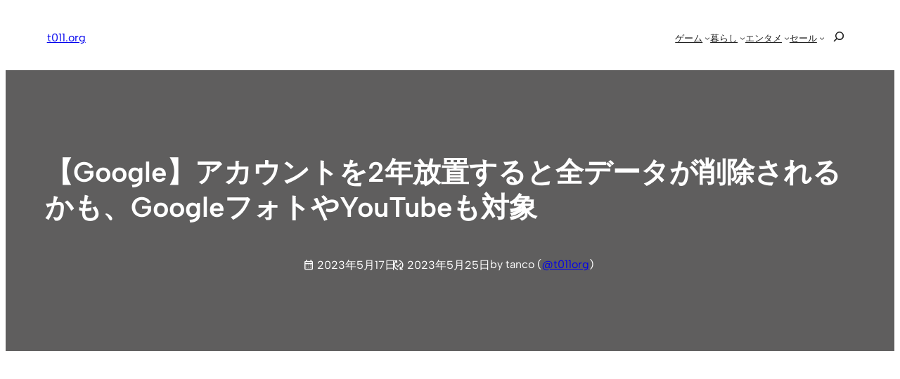

--- FILE ---
content_type: text/html; charset=UTF-8
request_url: https://t011.org/internet/205238.html
body_size: 41260
content:
<!DOCTYPE html><html lang="ja"><head><meta charset="UTF-8" /><meta name="viewport" content="width=device-width, initial-scale=1" /><meta name='robots' content='index, follow, max-image-preview:large, max-snippet:-1, max-video-preview:-1' /><style>img:is([sizes="auto" i], [sizes^="auto," i]) { contain-intrinsic-size: 3000px 1500px }</style><meta name="google-site-verification" content="oOWgQ1FJyIeQAWuoeBgZCAMULpDAWniCU4PJVanIIY8" /><meta name="msvalidate.01" content="B982A6354BA023284E91828C7BE1E328" /><meta name="p:domain_verify" content="8457731e51bf2d69eb381fe92b7fbbfa" />  <script id="google_gtagjs-js-consent-mode-data-layer">window.dataLayer = window.dataLayer || [];function gtag(){dataLayer.push(arguments);}
gtag('consent', 'default', {"ad_personalization":"denied","ad_storage":"denied","ad_user_data":"denied","analytics_storage":"denied","functionality_storage":"denied","security_storage":"denied","personalization_storage":"denied","region":["AT","BE","BG","CH","CY","CZ","DE","DK","EE","ES","FI","FR","GB","GR","HR","HU","IE","IS","IT","LI","LT","LU","LV","MT","NL","NO","PL","PT","RO","SE","SI","SK"],"wait_for_update":500});
window._googlesitekitConsentCategoryMap = {"statistics":["analytics_storage"],"marketing":["ad_storage","ad_user_data","ad_personalization"],"functional":["functionality_storage","security_storage"],"preferences":["personalization_storage"]};
window._googlesitekitConsents = {"ad_personalization":"denied","ad_storage":"denied","ad_user_data":"denied","analytics_storage":"denied","functionality_storage":"denied","security_storage":"denied","personalization_storage":"denied","region":["AT","BE","BG","CH","CY","CZ","DE","DK","EE","ES","FI","FR","GB","GR","HR","HU","IE","IS","IT","LI","LT","LU","LV","MT","NL","NO","PL","PT","RO","SE","SI","SK"],"wait_for_update":500};</script> <link rel="stylesheet" media="print" onload="this.onload=null;this.media='all';" id="ao_optimized_gfonts" href="https://fonts.googleapis.com/css?family=Material+Symbols+Outlined:opsz,wght,FILL,GRAD@20..48,100..700..italic-50..200&amp;display=swap"><link rel="canonical" href="https://t011.org/internet/205238.html" /><meta property="og:locale" content="ja_JP" /><meta property="og:type" content="article" /><meta property="og:title" content="【Google】アカウントを2年放置すると全データが削除されるかも、GoogleフォトやYouTubeも対象 | t011.org" /><meta property="og:description" content="Google &#12364;&#38263;&#26399;&#38291;&#21033;&#29992;&#12373;&#12428;&#12390;&#12356;&#12394;&#12356;&#38750;&#12450;&#12463;&#12486;&#12451;&#12502;&#12394;&#12450;&#12459;&#12454;&#12531;&#12488;&amp; [&hellip;]" /><meta property="og:url" content="https://t011.org/internet/205238.html" /><meta property="og:site_name" content="t011.org" /><meta property="article:publisher" content="https://www.facebook.com/t011org" /><meta property="article:author" content="https://www.facebook.com/t011org" /><meta property="article:published_time" content="2023-05-17T07:30:00+00:00" /><meta property="article:modified_time" content="2023-05-25T02:08:17+00:00" /><meta property="og:image" content="https://t011.org/blog-wordpress/wp/up/2023/05/google_top.jpg" /><meta property="og:image:width" content="1280" /><meta property="og:image:height" content="720" /><meta property="og:image:type" content="image/jpeg" /><meta name="author" content="tanco" /><meta name="twitter:card" content="summary_large_image" /><meta name="twitter:creator" content="@t011org" /><meta name="twitter:site" content="@t011org" /><meta name="twitter:label1" content="執筆者" /><meta name="twitter:data1" content="tanco" /><meta name="twitter:label2" content="推定読み取り時間" /><meta name="twitter:data2" content="3分" /> <script type="application/ld+json" class="yoast-schema-graph">{"@context":"https://schema.org","@graph":[{"@type":"Article","@id":"https://t011.org/internet/205238.html#article","isPartOf":{"@id":"https://t011.org/internet/205238.html"},"author":{"name":"tanco","@id":"https://t011.org/#/schema/person/9a8303270ebfeb1a92742b2a18006ed4"},"headline":"【Google】アカウントを2年放置すると全データが削除されるかも、GoogleフォトやYouTubeも対象","datePublished":"2023-05-17T07:30:00+00:00","dateModified":"2023-05-25T02:08:17+00:00","mainEntityOfPage":{"@id":"https://t011.org/internet/205238.html"},"wordCount":23,"publisher":{"@id":"https://t011.org/#/schema/person/9a8303270ebfeb1a92742b2a18006ed4"},"image":{"@id":"https://t011.org/internet/205238.html#primaryimage"},"thumbnailUrl":"https://t011.org/blog-wordpress/wp/up/2023/05/google_top.jpg","keywords":["Google"],"articleSection":["インターネット"],"inLanguage":"ja"},{"@type":"WebPage","@id":"https://t011.org/internet/205238.html","url":"https://t011.org/internet/205238.html","name":"【Google】アカウントを2年放置すると全データが削除されるかも、GoogleフォトやYouTubeも対象 | t011.org","isPartOf":{"@id":"https://t011.org/#website"},"primaryImageOfPage":{"@id":"https://t011.org/internet/205238.html#primaryimage"},"image":{"@id":"https://t011.org/internet/205238.html#primaryimage"},"thumbnailUrl":"https://t011.org/blog-wordpress/wp/up/2023/05/google_top.jpg","datePublished":"2023-05-17T07:30:00+00:00","dateModified":"2023-05-25T02:08:17+00:00","breadcrumb":{"@id":"https://t011.org/internet/205238.html#breadcrumb"},"inLanguage":"ja","potentialAction":[{"@type":"ReadAction","target":["https://t011.org/internet/205238.html"]}]},{"@type":"ImageObject","inLanguage":"ja","@id":"https://t011.org/internet/205238.html#primaryimage","url":"https://t011.org/blog-wordpress/wp/up/2023/05/google_top.jpg","contentUrl":"https://t011.org/blog-wordpress/wp/up/2023/05/google_top.jpg","width":1280,"height":720,"caption":"Google グーグル"},{"@type":"BreadcrumbList","@id":"https://t011.org/internet/205238.html#breadcrumb","itemListElement":[{"@type":"ListItem","position":1,"name":"home","item":"https://t011.org/"},{"@type":"ListItem","position":2,"name":"【Google】アカウントを2年放置すると全データが削除されるかも、GoogleフォトやYouTubeも対象"}]},{"@type":"WebSite","@id":"https://t011.org/#website","url":"https://t011.org/","name":"t011.org","description":"任天堂情報、電子書籍、動画サブスクの話題、おトク情報などを丁寧にお届け","publisher":{"@id":"https://t011.org/#/schema/person/9a8303270ebfeb1a92742b2a18006ed4"},"potentialAction":[{"@type":"SearchAction","target":{"@type":"EntryPoint","urlTemplate":"https://t011.org/?s={search_term_string}"},"query-input":{"@type":"PropertyValueSpecification","valueRequired":true,"valueName":"search_term_string"}}],"inLanguage":"ja"},{"@type":["Person","Organization"],"@id":"https://t011.org/#/schema/person/9a8303270ebfeb1a92742b2a18006ed4","name":"tanco","image":{"@type":"ImageObject","inLanguage":"ja","@id":"https://t011.org/#/schema/person/image/","url":"https://t011.org/blog-wordpress/wp/up/2022/11/apple-touch-icon-512.png","contentUrl":"https://t011.org/blog-wordpress/wp/up/2022/11/apple-touch-icon-512.png","width":512,"height":512,"caption":"tanco"},"logo":{"@id":"https://t011.org/#/schema/person/image/"},"description":"ブロガー / FP。任天堂好きがきっかけでスタートしたブログメディア「t011.org」管理人。運営歴 10 年以上。国内外の任天堂に関する情報を中心に、関心ある分野の情報を幅広く発信しています。","sameAs":["https://t011.org/","https://www.facebook.com/t011org","https://www.instagram.com/t011org/","https://jp.pinterest.com/t011org/","https://x.com/t011org"]}]}</script> <title>【Google】アカウントを2年放置すると全データが削除されるかも、GoogleフォトやYouTubeも対象 | t011.org</title><link rel='dns-prefetch' href='//static.addtoany.com' /><link rel='dns-prefetch' href='//www.googletagmanager.com' /><link rel='dns-prefetch' href='//stats.wp.com' /><link rel='dns-prefetch' href='//pagead2.googlesyndication.com' /><link href='https://aml.valuecommerce.com' rel='preconnect' /><link href='https://automate-frontend.linksynergy.com' rel='preconnect' /><link href='https://fonts.gstatic.com' crossorigin='anonymous' rel='preconnect' /><link rel="alternate" type="application/rss+xml" title="t011.org &raquo; フィード" href="https://t011.org/feed" /><style id='wp-block-site-logo-inline-css'>.wp-block-site-logo{box-sizing:border-box;line-height:0}.wp-block-site-logo a{display:inline-block;line-height:0}.wp-block-site-logo.is-default-size img{height:auto;width:120px}.wp-block-site-logo img{height:auto;max-width:100%}.wp-block-site-logo a,.wp-block-site-logo img{border-radius:inherit}.wp-block-site-logo.aligncenter{margin-left:auto;margin-right:auto;text-align:center}:root :where(.wp-block-site-logo.is-style-rounded){border-radius:9999px}</style><style id='wp-block-site-title-inline-css'>.wp-block-site-title{box-sizing:border-box}.wp-block-site-title :where(a){color:inherit;font-family:inherit;font-size:inherit;font-style:inherit;font-weight:inherit;letter-spacing:inherit;line-height:inherit;text-decoration:inherit}</style><style id='wp-block-group-inline-css'>.wp-block-group{box-sizing:border-box}:where(.wp-block-group.wp-block-group-is-layout-constrained){position:relative}</style><style id='wp-block-group-theme-inline-css'>:where(.wp-block-group.has-background){padding:1.25em 2.375em}</style><style id='wp-block-navigation-link-inline-css'>.wp-block-navigation .wp-block-navigation-item__label{overflow-wrap:break-word}.wp-block-navigation .wp-block-navigation-item__description{display:none}.link-ui-tools{border-top:1px solid #f0f0f0;padding:8px}.link-ui-block-inserter{padding-top:8px}.link-ui-block-inserter__back{margin-left:8px;text-transform:uppercase}</style><style id='wp-block-search-inline-css'>.wp-block-search__button{margin-left:10px;word-break:normal}.wp-block-search__button.has-icon{line-height:0}.wp-block-search__button svg{height:1.25em;min-height:24px;min-width:24px;width:1.25em;fill:currentColor;vertical-align:text-bottom}:where(.wp-block-search__button){border:1px solid #ccc;padding:6px 10px}.wp-block-search__inside-wrapper{display:flex;flex:auto;flex-wrap:nowrap;max-width:100%}.wp-block-search__label{width:100%}.wp-block-search__input{appearance:none;border:1px solid #949494;flex-grow:1;margin-left:0;margin-right:0;min-width:3rem;padding:8px;text-decoration:unset!important}.wp-block-search.wp-block-search__button-only .wp-block-search__button{flex-shrink:0;margin-left:0;max-width:100%}.wp-block-search.wp-block-search__button-only .wp-block-search__button[aria-expanded=true]{max-width:calc(100% - 100px)}.wp-block-search.wp-block-search__button-only .wp-block-search__inside-wrapper{min-width:0!important;transition-property:width}.wp-block-search.wp-block-search__button-only .wp-block-search__input{flex-basis:100%;transition-duration:.3s}.wp-block-search.wp-block-search__button-only.wp-block-search__searchfield-hidden,.wp-block-search.wp-block-search__button-only.wp-block-search__searchfield-hidden .wp-block-search__inside-wrapper{overflow:hidden}.wp-block-search.wp-block-search__button-only.wp-block-search__searchfield-hidden .wp-block-search__input{border-left-width:0!important;border-right-width:0!important;flex-basis:0;flex-grow:0;margin:0;min-width:0!important;padding-left:0!important;padding-right:0!important;width:0!important}:where(.wp-block-search__input){font-family:inherit;font-size:inherit;font-style:inherit;font-weight:inherit;letter-spacing:inherit;line-height:inherit;text-transform:inherit}:where(.wp-block-search__button-inside .wp-block-search__inside-wrapper){border:1px solid #949494;box-sizing:border-box;padding:4px}:where(.wp-block-search__button-inside .wp-block-search__inside-wrapper) .wp-block-search__input{border:none;border-radius:0;padding:0 4px}:where(.wp-block-search__button-inside .wp-block-search__inside-wrapper) .wp-block-search__input:focus{outline:none}:where(.wp-block-search__button-inside .wp-block-search__inside-wrapper) :where(.wp-block-search__button){padding:4px 8px}.wp-block-search.aligncenter .wp-block-search__inside-wrapper{margin:auto}.wp-block[data-align=right] .wp-block-search.wp-block-search__button-only .wp-block-search__inside-wrapper{float:right}</style><style id='wp-block-search-theme-inline-css'>.wp-block-search .wp-block-search__label{font-weight:700}.wp-block-search__button{border:1px solid #ccc;padding:.375em .625em}</style><link rel='stylesheet' id='wp-block-navigation-css' href='https://t011.org/blog-wordpress/wp-includes/blocks/navigation/style.min.css?ver=6.7.4' media='all' /><style id='wp-block-template-part-theme-inline-css'>:root :where(.wp-block-template-part.has-background){margin-bottom:0;margin-top:0;padding:1.25em 2.375em}</style><style id='wp-block-post-title-inline-css'>.wp-block-post-title{box-sizing:border-box;word-break:break-word}.wp-block-post-title :where(a){display:inline-block;font-family:inherit;font-size:inherit;font-style:inherit;font-weight:inherit;letter-spacing:inherit;line-height:inherit;text-decoration:inherit}</style><style id='wp-block-post-date-inline-css'>.wp-block-post-date{box-sizing:border-box}</style><style id='wp-block-paragraph-inline-css'>.is-small-text{font-size:.875em}.is-regular-text{font-size:1em}.is-large-text{font-size:2.25em}.is-larger-text{font-size:3em}.has-drop-cap:not(:focus):first-letter{float:left;font-size:8.4em;font-style:normal;font-weight:100;line-height:.68;margin:.05em .1em 0 0;text-transform:uppercase}body.rtl .has-drop-cap:not(:focus):first-letter{float:none;margin-left:.1em}p.has-drop-cap.has-background{overflow:hidden}:root :where(p.has-background){padding:1.25em 2.375em}:where(p.has-text-color:not(.has-link-color)) a{color:inherit}p.has-text-align-left[style*="writing-mode:vertical-lr"],p.has-text-align-right[style*="writing-mode:vertical-rl"]{rotate:180deg}</style><link rel='stylesheet' id='wp-block-cover-css' href='https://t011.org/blog-wordpress/wp-includes/blocks/cover/style.min.css?ver=6.7.4' media='all' /><style id='wp-block-post-featured-image-inline-css'>.wp-block-post-featured-image{margin-left:0;margin-right:0}.wp-block-post-featured-image a{display:block;height:100%}.wp-block-post-featured-image :where(img){box-sizing:border-box;height:auto;max-width:100%;vertical-align:bottom;width:100%}.wp-block-post-featured-image.alignfull img,.wp-block-post-featured-image.alignwide img{width:100%}.wp-block-post-featured-image .wp-block-post-featured-image__overlay.has-background-dim{background-color:#000;inset:0;position:absolute}.wp-block-post-featured-image{position:relative}.wp-block-post-featured-image .wp-block-post-featured-image__overlay.has-background-gradient{background-color:initial}.wp-block-post-featured-image .wp-block-post-featured-image__overlay.has-background-dim-0{opacity:0}.wp-block-post-featured-image .wp-block-post-featured-image__overlay.has-background-dim-10{opacity:.1}.wp-block-post-featured-image .wp-block-post-featured-image__overlay.has-background-dim-20{opacity:.2}.wp-block-post-featured-image .wp-block-post-featured-image__overlay.has-background-dim-30{opacity:.3}.wp-block-post-featured-image .wp-block-post-featured-image__overlay.has-background-dim-40{opacity:.4}.wp-block-post-featured-image .wp-block-post-featured-image__overlay.has-background-dim-50{opacity:.5}.wp-block-post-featured-image .wp-block-post-featured-image__overlay.has-background-dim-60{opacity:.6}.wp-block-post-featured-image .wp-block-post-featured-image__overlay.has-background-dim-70{opacity:.7}.wp-block-post-featured-image .wp-block-post-featured-image__overlay.has-background-dim-80{opacity:.8}.wp-block-post-featured-image .wp-block-post-featured-image__overlay.has-background-dim-90{opacity:.9}.wp-block-post-featured-image .wp-block-post-featured-image__overlay.has-background-dim-100{opacity:1}.wp-block-post-featured-image:where(.alignleft,.alignright){width:100%}</style><style id='wp-block-heading-inline-css'>h1.has-background,h2.has-background,h3.has-background,h4.has-background,h5.has-background,h6.has-background{padding:1.25em 2.375em}h1.has-text-align-left[style*=writing-mode]:where([style*=vertical-lr]),h1.has-text-align-right[style*=writing-mode]:where([style*=vertical-rl]),h2.has-text-align-left[style*=writing-mode]:where([style*=vertical-lr]),h2.has-text-align-right[style*=writing-mode]:where([style*=vertical-rl]),h3.has-text-align-left[style*=writing-mode]:where([style*=vertical-lr]),h3.has-text-align-right[style*=writing-mode]:where([style*=vertical-rl]),h4.has-text-align-left[style*=writing-mode]:where([style*=vertical-lr]),h4.has-text-align-right[style*=writing-mode]:where([style*=vertical-rl]),h5.has-text-align-left[style*=writing-mode]:where([style*=vertical-lr]),h5.has-text-align-right[style*=writing-mode]:where([style*=vertical-rl]),h6.has-text-align-left[style*=writing-mode]:where([style*=vertical-lr]),h6.has-text-align-right[style*=writing-mode]:where([style*=vertical-rl]){rotate:180deg}</style><style id='wp-block-post-content-inline-css'>.wp-block-post-content{display:flow-root}</style><style id='wp-block-post-terms-inline-css'>.wp-block-post-terms{box-sizing:border-box}.wp-block-post-terms .wp-block-post-terms__separator{white-space:pre-wrap}</style><style id='wp-block-post-navigation-link-inline-css'>.wp-block-post-navigation-link .wp-block-post-navigation-link__arrow-previous{display:inline-block;margin-right:1ch}.wp-block-post-navigation-link .wp-block-post-navigation-link__arrow-previous:not(.is-arrow-chevron){transform:scaleX(1)}.wp-block-post-navigation-link .wp-block-post-navigation-link__arrow-next{display:inline-block;margin-left:1ch}.wp-block-post-navigation-link .wp-block-post-navigation-link__arrow-next:not(.is-arrow-chevron){transform:scaleX(1)}.wp-block-post-navigation-link.has-text-align-left[style*="writing-mode: vertical-lr"],.wp-block-post-navigation-link.has-text-align-right[style*="writing-mode: vertical-rl"]{rotate:180deg}</style><link rel='stylesheet' id='yarppRelatedCss-css' href='https://t011.org/blog-wordpress/wp-content/cache/autoptimize/css/autoptimize_single_825acc65c7a3728f76a5b39cdc177e6f.css?ver=5.30.11' media='all' /><style id='wp-block-button-inline-css'>.wp-block-button__link{box-sizing:border-box;cursor:pointer;display:inline-block;text-align:center;word-break:break-word}.wp-block-button__link.aligncenter{text-align:center}.wp-block-button__link.alignright{text-align:right}:where(.wp-block-button__link){border-radius:9999px;box-shadow:none;padding:calc(.667em + 2px) calc(1.333em + 2px);text-decoration:none}.wp-block-button[style*=text-decoration] .wp-block-button__link{text-decoration:inherit}.wp-block-buttons>.wp-block-button.has-custom-width{max-width:none}.wp-block-buttons>.wp-block-button.has-custom-width .wp-block-button__link{width:100%}.wp-block-buttons>.wp-block-button.has-custom-font-size .wp-block-button__link{font-size:inherit}.wp-block-buttons>.wp-block-button.wp-block-button__width-25{width:calc(25% - var(--wp--style--block-gap, .5em)*.75)}.wp-block-buttons>.wp-block-button.wp-block-button__width-50{width:calc(50% - var(--wp--style--block-gap, .5em)*.5)}.wp-block-buttons>.wp-block-button.wp-block-button__width-75{width:calc(75% - var(--wp--style--block-gap, .5em)*.25)}.wp-block-buttons>.wp-block-button.wp-block-button__width-100{flex-basis:100%;width:100%}.wp-block-buttons.is-vertical>.wp-block-button.wp-block-button__width-25{width:25%}.wp-block-buttons.is-vertical>.wp-block-button.wp-block-button__width-50{width:50%}.wp-block-buttons.is-vertical>.wp-block-button.wp-block-button__width-75{width:75%}.wp-block-button.is-style-squared,.wp-block-button__link.wp-block-button.is-style-squared{border-radius:0}.wp-block-button.no-border-radius,.wp-block-button__link.no-border-radius{border-radius:0!important}:root :where(.wp-block-button .wp-block-button__link.is-style-outline),:root :where(.wp-block-button.is-style-outline>.wp-block-button__link){border:2px solid;padding:.667em 1.333em}:root :where(.wp-block-button .wp-block-button__link.is-style-outline:not(.has-text-color)),:root :where(.wp-block-button.is-style-outline>.wp-block-button__link:not(.has-text-color)){color:currentColor}:root :where(.wp-block-button .wp-block-button__link.is-style-outline:not(.has-background)),:root :where(.wp-block-button.is-style-outline>.wp-block-button__link:not(.has-background)){background-color:initial;background-image:none}</style><style id='wp-block-comments-inline-css'>.wp-block-post-comments{box-sizing:border-box}.wp-block-post-comments .alignleft{float:left}.wp-block-post-comments .alignright{float:right}.wp-block-post-comments .navigation:after{clear:both;content:"";display:table}.wp-block-post-comments .commentlist{clear:both;list-style:none;margin:0;padding:0}.wp-block-post-comments .commentlist .comment{min-height:2.25em;padding-left:3.25em}.wp-block-post-comments .commentlist .comment p{font-size:1em;line-height:1.8;margin:1em 0}.wp-block-post-comments .commentlist .children{list-style:none;margin:0;padding:0}.wp-block-post-comments .comment-author{line-height:1.5}.wp-block-post-comments .comment-author .avatar{border-radius:1.5em;display:block;float:left;height:2.5em;margin-right:.75em;margin-top:.5em;width:2.5em}.wp-block-post-comments .comment-author cite{font-style:normal}.wp-block-post-comments .comment-meta{font-size:.875em;line-height:1.5}.wp-block-post-comments .comment-meta b{font-weight:400}.wp-block-post-comments .comment-meta .comment-awaiting-moderation{display:block;margin-bottom:1em;margin-top:1em}.wp-block-post-comments .comment-body .commentmetadata{font-size:.875em}.wp-block-post-comments .comment-form-author label,.wp-block-post-comments .comment-form-comment label,.wp-block-post-comments .comment-form-email label,.wp-block-post-comments .comment-form-url label{display:block;margin-bottom:.25em}.wp-block-post-comments .comment-form input:not([type=submit]):not([type=checkbox]),.wp-block-post-comments .comment-form textarea{box-sizing:border-box;display:block;width:100%}.wp-block-post-comments .comment-form-cookies-consent{display:flex;gap:.25em}.wp-block-post-comments .comment-form-cookies-consent #wp-comment-cookies-consent{margin-top:.35em}.wp-block-post-comments .comment-reply-title{margin-bottom:0}.wp-block-post-comments .comment-reply-title :where(small){font-size:var(--wp--preset--font-size--medium,smaller);margin-left:.5em}.wp-block-post-comments .reply{font-size:.875em;margin-bottom:1.4em}.wp-block-post-comments input:not([type=submit]),.wp-block-post-comments textarea{border:1px solid #949494;font-family:inherit;font-size:1em}.wp-block-post-comments input:not([type=submit]):not([type=checkbox]),.wp-block-post-comments textarea{padding:calc(.667em + 2px)}:where(.wp-block-post-comments input[type=submit]){border:none}</style><link rel='stylesheet' id='wp-block-social-links-css' href='https://t011.org/blog-wordpress/wp-includes/blocks/social-links/style.min.css?ver=6.7.4' media='all' /><style id='wp-block-library-inline-css'>:root{--wp-admin-theme-color:#007cba;--wp-admin-theme-color--rgb:0,124,186;--wp-admin-theme-color-darker-10:#006ba1;--wp-admin-theme-color-darker-10--rgb:0,107,161;--wp-admin-theme-color-darker-20:#005a87;--wp-admin-theme-color-darker-20--rgb:0,90,135;--wp-admin-border-width-focus:2px;--wp-block-synced-color:#7a00df;--wp-block-synced-color--rgb:122,0,223;--wp-bound-block-color:var(--wp-block-synced-color)}@media (min-resolution:192dpi){:root{--wp-admin-border-width-focus:1.5px}}.wp-element-button{cursor:pointer}:root{--wp--preset--font-size--normal:16px;--wp--preset--font-size--huge:42px}:root .has-very-light-gray-background-color{background-color:#eee}:root .has-very-dark-gray-background-color{background-color:#313131}:root .has-very-light-gray-color{color:#eee}:root .has-very-dark-gray-color{color:#313131}:root .has-vivid-green-cyan-to-vivid-cyan-blue-gradient-background{background:linear-gradient(135deg,#00d084,#0693e3)}:root .has-purple-crush-gradient-background{background:linear-gradient(135deg,#34e2e4,#4721fb 50%,#ab1dfe)}:root .has-hazy-dawn-gradient-background{background:linear-gradient(135deg,#faaca8,#dad0ec)}:root .has-subdued-olive-gradient-background{background:linear-gradient(135deg,#fafae1,#67a671)}:root .has-atomic-cream-gradient-background{background:linear-gradient(135deg,#fdd79a,#004a59)}:root .has-nightshade-gradient-background{background:linear-gradient(135deg,#330968,#31cdcf)}:root .has-midnight-gradient-background{background:linear-gradient(135deg,#020381,#2874fc)}.has-regular-font-size{font-size:1em}.has-larger-font-size{font-size:2.625em}.has-normal-font-size{font-size:var(--wp--preset--font-size--normal)}.has-huge-font-size{font-size:var(--wp--preset--font-size--huge)}.has-text-align-center{text-align:center}.has-text-align-left{text-align:left}.has-text-align-right{text-align:right}#end-resizable-editor-section{display:none}.aligncenter{clear:both}.items-justified-left{justify-content:flex-start}.items-justified-center{justify-content:center}.items-justified-right{justify-content:flex-end}.items-justified-space-between{justify-content:space-between}.screen-reader-text{border:0;clip:rect(1px,1px,1px,1px);clip-path:inset(50%);height:1px;margin:-1px;overflow:hidden;padding:0;position:absolute;width:1px;word-wrap:normal!important}.screen-reader-text:focus{background-color:#ddd;clip:auto!important;clip-path:none;color:#444;display:block;font-size:1em;height:auto;left:5px;line-height:normal;padding:15px 23px 14px;text-decoration:none;top:5px;width:auto;z-index:100000}html :where(.has-border-color){border-style:solid}html :where([style*=border-top-color]){border-top-style:solid}html :where([style*=border-right-color]){border-right-style:solid}html :where([style*=border-bottom-color]){border-bottom-style:solid}html :where([style*=border-left-color]){border-left-style:solid}html :where([style*=border-width]){border-style:solid}html :where([style*=border-top-width]){border-top-style:solid}html :where([style*=border-right-width]){border-right-style:solid}html :where([style*=border-bottom-width]){border-bottom-style:solid}html :where([style*=border-left-width]){border-left-style:solid}html :where(img[class*=wp-image-]){height:auto;max-width:100%}:where(figure){margin:0 0 1em}html :where(.is-position-sticky){--wp-admin--admin-bar--position-offset:var(--wp-admin--admin-bar--height,0px)}@media screen and (max-width:600px){html :where(.is-position-sticky){--wp-admin--admin-bar--position-offset:0px}}</style><link rel='stylesheet' id='otter-button-group-style-css' href='https://t011.org/blog-wordpress/wp-content/cache/autoptimize/css/autoptimize_single_b0d93e73c7f6b176beca67456f636d4f.css?ver=d2e5599b6b289f495f03' media='all' /><style id='global-styles-inline-css'>:root{--wp--preset--aspect-ratio--square: 1;--wp--preset--aspect-ratio--4-3: 4/3;--wp--preset--aspect-ratio--3-4: 3/4;--wp--preset--aspect-ratio--3-2: 3/2;--wp--preset--aspect-ratio--2-3: 2/3;--wp--preset--aspect-ratio--16-9: 16/9;--wp--preset--aspect-ratio--9-16: 9/16;--wp--preset--color--black: #000000;--wp--preset--color--cyan-bluish-gray: #abb8c3;--wp--preset--color--white: #ffffff;--wp--preset--color--pale-pink: #f78da7;--wp--preset--color--vivid-red: #cf2e2e;--wp--preset--color--luminous-vivid-orange: #ff6900;--wp--preset--color--luminous-vivid-amber: #fcb900;--wp--preset--color--light-green-cyan: #7bdcb5;--wp--preset--color--vivid-green-cyan: #00d084;--wp--preset--color--pale-cyan-blue: #8ed1fc;--wp--preset--color--vivid-cyan-blue: #0693e3;--wp--preset--color--vivid-purple: #9b51e0;--wp--preset--color--ti-bg: var(--nv-site-bg, #FFFFFF);--wp--preset--color--ti-fg: var(--nv-text-color, #202020);--wp--preset--color--ti-accent: var(--nv-primary-accent, #325ce8);--wp--preset--color--ti-accent-secondary: var(--nv-secondary-accent, #1B47DA);--wp--preset--color--ti-bg-inv: var(--nv-dark-bg, #1A1919);--wp--preset--color--ti-bg-alt: var(--nv-light-bg, #f7f7f3);--wp--preset--color--ti-fg-alt: var(--nv-text-dark-bg, #FBFBFB);--wp--preset--gradient--vivid-cyan-blue-to-vivid-purple: linear-gradient(135deg,rgba(6,147,227,1) 0%,rgb(155,81,224) 100%);--wp--preset--gradient--light-green-cyan-to-vivid-green-cyan: linear-gradient(135deg,rgb(122,220,180) 0%,rgb(0,208,130) 100%);--wp--preset--gradient--luminous-vivid-amber-to-luminous-vivid-orange: linear-gradient(135deg,rgba(252,185,0,1) 0%,rgba(255,105,0,1) 100%);--wp--preset--gradient--luminous-vivid-orange-to-vivid-red: linear-gradient(135deg,rgba(255,105,0,1) 0%,rgb(207,46,46) 100%);--wp--preset--gradient--very-light-gray-to-cyan-bluish-gray: linear-gradient(135deg,rgb(238,238,238) 0%,rgb(169,184,195) 100%);--wp--preset--gradient--cool-to-warm-spectrum: linear-gradient(135deg,rgb(74,234,220) 0%,rgb(151,120,209) 20%,rgb(207,42,186) 40%,rgb(238,44,130) 60%,rgb(251,105,98) 80%,rgb(254,248,76) 100%);--wp--preset--gradient--blush-light-purple: linear-gradient(135deg,rgb(255,206,236) 0%,rgb(152,150,240) 100%);--wp--preset--gradient--blush-bordeaux: linear-gradient(135deg,rgb(254,205,165) 0%,rgb(254,45,45) 50%,rgb(107,0,62) 100%);--wp--preset--gradient--luminous-dusk: linear-gradient(135deg,rgb(255,203,112) 0%,rgb(199,81,192) 50%,rgb(65,88,208) 100%);--wp--preset--gradient--pale-ocean: linear-gradient(135deg,rgb(255,245,203) 0%,rgb(182,227,212) 50%,rgb(51,167,181) 100%);--wp--preset--gradient--electric-grass: linear-gradient(135deg,rgb(202,248,128) 0%,rgb(113,206,126) 100%);--wp--preset--gradient--midnight: linear-gradient(135deg,rgb(2,3,129) 0%,rgb(40,116,252) 100%);--wp--preset--font-size--small: clamp(var(--wp--custom--typography--small-min), calc(var(--wp--custom--typography--fluid-size) / var(--wp--custom--typography--scale)), var(--wp--custom--typography--small-max));--wp--preset--font-size--medium: clamp(var(--wp--custom--typography--medium-min), calc(var(--wp--custom--typography--fluid-size) * var(--wp--custom--typography--scale) * 1), var(--wp--custom--typography--medium-max));--wp--preset--font-size--large: clamp(var(--wp--custom--typography--large-min), calc(var(--wp--custom--typography--fluid-size) * var(--wp--custom--typography--scale) * 1.5), var(--wp--custom--typography--large-max));--wp--preset--font-size--x-large: clamp(var(--wp--custom--typography--x-large-min), calc(var(--wp--custom--typography--fluid-size) * var(--wp--custom--typography--scale) * 2), var(--wp--custom--typography--x-large-max));--wp--preset--font-size--normal: clamp(var(--wp--custom--typography--normal-min), var(--wp--custom--typography--fluid-size), var(--wp--custom--typography--normal-max));--wp--preset--font-size--huge: clamp(var(--wp--custom--typography--xx-large-min), calc(var(--wp--custom--typography--fluid-size) * var(--wp--custom--typography--scale) * 3), var(--wp--custom--typography--xx-large-max));--wp--preset--font-family--inter: "Inter", sans-serif;--wp--preset--font-family--albert-sans: "Albert Sans", sans-serif;--wp--preset--font-family--fraunces: "Fraunces", sans-serif;--wp--preset--font-family--hanken-grotesk: "Hanken Grotesk", serif;--wp--preset--font-family--outfit: "Outfit", sans-serif;--wp--preset--font-family--spline-sans: "Spline Sans", sans-serif;--wp--preset--font-family--playfair-display: "Playfair Display", sans-serif;--wp--preset--font-family--source-sans-pro: "Source Sans Pro", serif;--wp--preset--font-family--montserrat: "Montserrat", sans-serif;--wp--preset--font-family--open-sans: "Open Sans", sans-serif;--wp--preset--font-family--figtree: "Figtree", sans-serif;--wp--preset--spacing--20: 0.44rem;--wp--preset--spacing--30: 0.67rem;--wp--preset--spacing--40: 1rem;--wp--preset--spacing--50: 1.5rem;--wp--preset--spacing--60: 2.25rem;--wp--preset--spacing--70: 3.38rem;--wp--preset--spacing--80: 5.06rem;--wp--preset--shadow--natural: 6px 6px 9px rgba(0, 0, 0, 0.2);--wp--preset--shadow--deep: 12px 12px 50px rgba(0, 0, 0, 0.4);--wp--preset--shadow--sharp: 6px 6px 0px rgba(0, 0, 0, 0.2);--wp--preset--shadow--outlined: 6px 6px 0px -3px rgba(255, 255, 255, 1), 6px 6px rgba(0, 0, 0, 1);--wp--preset--shadow--crisp: 6px 6px 0px rgba(0, 0, 0, 1);--wp--custom--spacing--baseline: 16px;--wp--custom--spacing--small: min(24px, 6.4vw);--wp--custom--spacing--gap--horizontal: clamp( calc( 1.5 * var( --wp--custom--spacing--baseline ) ), 2.222vw, calc( 2 * var( --wp--custom--spacing--baseline ) ) );--wp--custom--spacing--gap--vertical: clamp( calc( 1.5 * var( --wp--custom--spacing--baseline ) ), 3.333vw, calc( 3 * var( --wp--custom--spacing--baseline ) ) );--wp--custom--spacing--gutter: clamp( calc( 1.5 * var( --wp--custom--spacing--baseline ) ), 3.333vw, calc( 3 * var( --wp--custom--spacing--baseline ) ) );--wp--custom--spacing--outer: var( --wp--custom--spacing--gutter );--wp--custom--typography--font-smoothing--moz: grayscale;--wp--custom--typography--font-smoothing--webkit: antialiased;--wp--custom--typography--root-font-size: 12;--wp--custom--typography--adaptive-ratio: 1.5;--wp--custom--typography--scale: 1.333;--wp--custom--typography--small-max: 14px;--wp--custom--typography--small-min: 12px;--wp--custom--typography--normal-max: 18px;--wp--custom--typography--normal-min: 16px;--wp--custom--typography--medium-max: 24px;--wp--custom--typography--medium-min: 20px;--wp--custom--typography--large-max: 28px;--wp--custom--typography--large-min: 24px;--wp--custom--typography--x-large-max: 40px;--wp--custom--typography--x-large-min: 28px;--wp--custom--typography--xx-large-max: 56px;--wp--custom--typography--xx-large-min: 36px;--wp--custom--typography--fluid-size: calc(var(--wp--custom--typography--root-font-size) * var(--wp--custom--typography--adaptive-ratio) * (100vw/1280));}:root { --wp--style--global--content-size: 1200px;--wp--style--global--wide-size: 1200px; }:where(body) { margin: 0; }.wp-site-blocks > .alignleft { float: left; margin-right: 2em; }.wp-site-blocks > .alignright { float: right; margin-left: 2em; }.wp-site-blocks > .aligncenter { justify-content: center; margin-left: auto; margin-right: auto; }:where(.wp-site-blocks) > * { margin-block-start: 1rem; margin-block-end: 0; }:where(.wp-site-blocks) > :first-child { margin-block-start: 0; }:where(.wp-site-blocks) > :last-child { margin-block-end: 0; }:root { --wp--style--block-gap: 1rem; }:root :where(.is-layout-flow) > :first-child{margin-block-start: 0;}:root :where(.is-layout-flow) > :last-child{margin-block-end: 0;}:root :where(.is-layout-flow) > *{margin-block-start: 1rem;margin-block-end: 0;}:root :where(.is-layout-constrained) > :first-child{margin-block-start: 0;}:root :where(.is-layout-constrained) > :last-child{margin-block-end: 0;}:root :where(.is-layout-constrained) > *{margin-block-start: 1rem;margin-block-end: 0;}:root :where(.is-layout-flex){gap: 1rem;}:root :where(.is-layout-grid){gap: 1rem;}.is-layout-flow > .alignleft{float: left;margin-inline-start: 0;margin-inline-end: 2em;}.is-layout-flow > .alignright{float: right;margin-inline-start: 2em;margin-inline-end: 0;}.is-layout-flow > .aligncenter{margin-left: auto !important;margin-right: auto !important;}.is-layout-constrained > .alignleft{float: left;margin-inline-start: 0;margin-inline-end: 2em;}.is-layout-constrained > .alignright{float: right;margin-inline-start: 2em;margin-inline-end: 0;}.is-layout-constrained > .aligncenter{margin-left: auto !important;margin-right: auto !important;}.is-layout-constrained > :where(:not(.alignleft):not(.alignright):not(.alignfull)){max-width: var(--wp--style--global--content-size);margin-left: auto !important;margin-right: auto !important;}.is-layout-constrained > .alignwide{max-width: var(--wp--style--global--wide-size);}body .is-layout-flex{display: flex;}.is-layout-flex{flex-wrap: wrap;align-items: center;}.is-layout-flex > :is(*, div){margin: 0;}body .is-layout-grid{display: grid;}.is-layout-grid > :is(*, div){margin: 0;}body{background-color: var(--wp--preset--color--ti-bg);color: var(--wp--preset--color--ti-fg);font-family: var(--wp--preset--font-family--albert-sans);font-size: clamp(14px, 0.875rem + ((1vw - 3.2px) * 0.227), 16px);font-weight: var(--neve-font-weight-body, 400);line-height: 1.8;padding-top: 0px;padding-right: 0px;padding-bottom: 0px;padding-left: 0px;}a:where(:not(.wp-element-button)){color: var(--wp--preset--color--ti-fg);font-family: var(--wp--preset--font-family--albert-sans);text-decoration: underline;}h1, h2, h3, h4, h5, h6{font-family: var(--wp--preset--font-family--albert-sans);font-size: var(--neve-font-size-heading, var(--wp--preset--font-size--huge));font-weight: var(--neve-font-weight-heading, 600);line-height: var(--neve-font-line-height-heading, 1.3);}h1{font-size: clamp(1.743rem, 1.743rem + ((1vw - 0.2rem) * 2.285), 3rem);font-weight: var(--neve-font-weight-h1, 600);line-height: var(--neve-font-line-height-h1, 1.25);}h2{font-size: clamp(1.453rem, 1.453rem + ((1vw - 0.2rem) * 1.722), 2.4rem);font-weight: var(--neve-font-weight-h2, 600);line-height: var(--neve-font-line-height-h2, 1.35);}h3{font-size: clamp(1.25rem, 1.25rem + ((1vw - 0.2rem) * 1.364), 2rem);font-weight: var(--neve-font-weight-h3, 600);line-height: var(--neve-font-line-height-h3, 1.35);}h4{font-size: clamp(1.119rem, 1.119rem + ((1vw - 0.2rem) * 1.147), 1.75rem);font-weight: var(--neve-font-weight-h4, 600);line-height: var(--neve-font-line-height-h4, 1.4);}h5{font-size: clamp(0.984rem, 0.984rem + ((1vw - 0.2rem) * 0.938), 1.5rem);font-weight: var(--neve-font-weight-h5, 600);line-height: var(--neve-font-line-height-h5, 1.55);}h6{font-size: clamp(0.875rem, 0.875rem + ((1vw - 0.2rem) * 0.682), 1.25rem);font-weight: var(--neve-font-weight-h6, 600);line-height: var(--neve-font-line-height-h6, 1.6);}:root :where(.wp-element-button, .wp-block-button__link){background-color: #32373c;border-width: 0;color: #fff;font-family: var(--wp--preset--font-family--albert-sans);font-size: inherit;line-height: inherit;padding: calc(0.667em + 2px) calc(1.333em + 2px);text-decoration: none;}:root :where(.wp-element-caption, .wp-block-audio figcaption, .wp-block-embed figcaption, .wp-block-gallery figcaption, .wp-block-image figcaption, .wp-block-table figcaption, .wp-block-video figcaption){font-family: var(--wp--preset--font-family--albert-sans);}.has-black-color{color: var(--wp--preset--color--black) !important;}.has-cyan-bluish-gray-color{color: var(--wp--preset--color--cyan-bluish-gray) !important;}.has-white-color{color: var(--wp--preset--color--white) !important;}.has-pale-pink-color{color: var(--wp--preset--color--pale-pink) !important;}.has-vivid-red-color{color: var(--wp--preset--color--vivid-red) !important;}.has-luminous-vivid-orange-color{color: var(--wp--preset--color--luminous-vivid-orange) !important;}.has-luminous-vivid-amber-color{color: var(--wp--preset--color--luminous-vivid-amber) !important;}.has-light-green-cyan-color{color: var(--wp--preset--color--light-green-cyan) !important;}.has-vivid-green-cyan-color{color: var(--wp--preset--color--vivid-green-cyan) !important;}.has-pale-cyan-blue-color{color: var(--wp--preset--color--pale-cyan-blue) !important;}.has-vivid-cyan-blue-color{color: var(--wp--preset--color--vivid-cyan-blue) !important;}.has-vivid-purple-color{color: var(--wp--preset--color--vivid-purple) !important;}.has-ti-bg-color{color: var(--wp--preset--color--ti-bg) !important;}.has-ti-fg-color{color: var(--wp--preset--color--ti-fg) !important;}.has-ti-accent-color{color: var(--wp--preset--color--ti-accent) !important;}.has-ti-accent-secondary-color{color: var(--wp--preset--color--ti-accent-secondary) !important;}.has-ti-bg-inv-color{color: var(--wp--preset--color--ti-bg-inv) !important;}.has-ti-bg-alt-color{color: var(--wp--preset--color--ti-bg-alt) !important;}.has-ti-fg-alt-color{color: var(--wp--preset--color--ti-fg-alt) !important;}.has-black-background-color{background-color: var(--wp--preset--color--black) !important;}.has-cyan-bluish-gray-background-color{background-color: var(--wp--preset--color--cyan-bluish-gray) !important;}.has-white-background-color{background-color: var(--wp--preset--color--white) !important;}.has-pale-pink-background-color{background-color: var(--wp--preset--color--pale-pink) !important;}.has-vivid-red-background-color{background-color: var(--wp--preset--color--vivid-red) !important;}.has-luminous-vivid-orange-background-color{background-color: var(--wp--preset--color--luminous-vivid-orange) !important;}.has-luminous-vivid-amber-background-color{background-color: var(--wp--preset--color--luminous-vivid-amber) !important;}.has-light-green-cyan-background-color{background-color: var(--wp--preset--color--light-green-cyan) !important;}.has-vivid-green-cyan-background-color{background-color: var(--wp--preset--color--vivid-green-cyan) !important;}.has-pale-cyan-blue-background-color{background-color: var(--wp--preset--color--pale-cyan-blue) !important;}.has-vivid-cyan-blue-background-color{background-color: var(--wp--preset--color--vivid-cyan-blue) !important;}.has-vivid-purple-background-color{background-color: var(--wp--preset--color--vivid-purple) !important;}.has-ti-bg-background-color{background-color: var(--wp--preset--color--ti-bg) !important;}.has-ti-fg-background-color{background-color: var(--wp--preset--color--ti-fg) !important;}.has-ti-accent-background-color{background-color: var(--wp--preset--color--ti-accent) !important;}.has-ti-accent-secondary-background-color{background-color: var(--wp--preset--color--ti-accent-secondary) !important;}.has-ti-bg-inv-background-color{background-color: var(--wp--preset--color--ti-bg-inv) !important;}.has-ti-bg-alt-background-color{background-color: var(--wp--preset--color--ti-bg-alt) !important;}.has-ti-fg-alt-background-color{background-color: var(--wp--preset--color--ti-fg-alt) !important;}.has-black-border-color{border-color: var(--wp--preset--color--black) !important;}.has-cyan-bluish-gray-border-color{border-color: var(--wp--preset--color--cyan-bluish-gray) !important;}.has-white-border-color{border-color: var(--wp--preset--color--white) !important;}.has-pale-pink-border-color{border-color: var(--wp--preset--color--pale-pink) !important;}.has-vivid-red-border-color{border-color: var(--wp--preset--color--vivid-red) !important;}.has-luminous-vivid-orange-border-color{border-color: var(--wp--preset--color--luminous-vivid-orange) !important;}.has-luminous-vivid-amber-border-color{border-color: var(--wp--preset--color--luminous-vivid-amber) !important;}.has-light-green-cyan-border-color{border-color: var(--wp--preset--color--light-green-cyan) !important;}.has-vivid-green-cyan-border-color{border-color: var(--wp--preset--color--vivid-green-cyan) !important;}.has-pale-cyan-blue-border-color{border-color: var(--wp--preset--color--pale-cyan-blue) !important;}.has-vivid-cyan-blue-border-color{border-color: var(--wp--preset--color--vivid-cyan-blue) !important;}.has-vivid-purple-border-color{border-color: var(--wp--preset--color--vivid-purple) !important;}.has-ti-bg-border-color{border-color: var(--wp--preset--color--ti-bg) !important;}.has-ti-fg-border-color{border-color: var(--wp--preset--color--ti-fg) !important;}.has-ti-accent-border-color{border-color: var(--wp--preset--color--ti-accent) !important;}.has-ti-accent-secondary-border-color{border-color: var(--wp--preset--color--ti-accent-secondary) !important;}.has-ti-bg-inv-border-color{border-color: var(--wp--preset--color--ti-bg-inv) !important;}.has-ti-bg-alt-border-color{border-color: var(--wp--preset--color--ti-bg-alt) !important;}.has-ti-fg-alt-border-color{border-color: var(--wp--preset--color--ti-fg-alt) !important;}.has-vivid-cyan-blue-to-vivid-purple-gradient-background{background: var(--wp--preset--gradient--vivid-cyan-blue-to-vivid-purple) !important;}.has-light-green-cyan-to-vivid-green-cyan-gradient-background{background: var(--wp--preset--gradient--light-green-cyan-to-vivid-green-cyan) !important;}.has-luminous-vivid-amber-to-luminous-vivid-orange-gradient-background{background: var(--wp--preset--gradient--luminous-vivid-amber-to-luminous-vivid-orange) !important;}.has-luminous-vivid-orange-to-vivid-red-gradient-background{background: var(--wp--preset--gradient--luminous-vivid-orange-to-vivid-red) !important;}.has-very-light-gray-to-cyan-bluish-gray-gradient-background{background: var(--wp--preset--gradient--very-light-gray-to-cyan-bluish-gray) !important;}.has-cool-to-warm-spectrum-gradient-background{background: var(--wp--preset--gradient--cool-to-warm-spectrum) !important;}.has-blush-light-purple-gradient-background{background: var(--wp--preset--gradient--blush-light-purple) !important;}.has-blush-bordeaux-gradient-background{background: var(--wp--preset--gradient--blush-bordeaux) !important;}.has-luminous-dusk-gradient-background{background: var(--wp--preset--gradient--luminous-dusk) !important;}.has-pale-ocean-gradient-background{background: var(--wp--preset--gradient--pale-ocean) !important;}.has-electric-grass-gradient-background{background: var(--wp--preset--gradient--electric-grass) !important;}.has-midnight-gradient-background{background: var(--wp--preset--gradient--midnight) !important;}.has-small-font-size{font-size: var(--wp--preset--font-size--small) !important;}.has-medium-font-size{font-size: var(--wp--preset--font-size--medium) !important;}.has-large-font-size{font-size: var(--wp--preset--font-size--large) !important;}.has-x-large-font-size{font-size: var(--wp--preset--font-size--x-large) !important;}.has-normal-font-size{font-size: var(--wp--preset--font-size--normal) !important;}.has-huge-font-size{font-size: var(--wp--preset--font-size--huge) !important;}.has-inter-font-family{font-family: var(--wp--preset--font-family--inter) !important;}.has-albert-sans-font-family{font-family: var(--wp--preset--font-family--albert-sans) !important;}.has-fraunces-font-family{font-family: var(--wp--preset--font-family--fraunces) !important;}.has-hanken-grotesk-font-family{font-family: var(--wp--preset--font-family--hanken-grotesk) !important;}.has-outfit-font-family{font-family: var(--wp--preset--font-family--outfit) !important;}.has-spline-sans-font-family{font-family: var(--wp--preset--font-family--spline-sans) !important;}.has-playfair-display-font-family{font-family: var(--wp--preset--font-family--playfair-display) !important;}.has-source-sans-pro-font-family{font-family: var(--wp--preset--font-family--source-sans-pro) !important;}.has-montserrat-font-family{font-family: var(--wp--preset--font-family--montserrat) !important;}.has-open-sans-font-family{font-family: var(--wp--preset--font-family--open-sans) !important;}.has-figtree-font-family{font-family: var(--wp--preset--font-family--figtree) !important;}
:root :where(.wp-block-button .wp-block-button__link){background-color: var(--wp--preset--color--ti-accent);border-radius: var(--neve-button-border-radius, 5px);border-color: var(--wp--preset--color--ti-accent);border-width: 2px;border-style: solid;color: var(--wp--preset--color--ti-fg-alt);font-size: var(--wp--preset--font-size--normal);font-weight: 600;padding-top: 16px;padding-right: 40px;padding-bottom: 16px;padding-left: 40px;}
:root :where(.wp-block-navigation a:where(:not(.wp-element-button))){text-decoration: none;}
:root :where(.wp-block-post-title a:where(:not(.wp-element-button))){text-decoration: none;}
:root :where(.wp-block-post-terms a:where(:not(.wp-element-button))){text-decoration: none;}
:root :where(.wp-block-search){border-radius: 5px;}
:root :where(.wp-block-site-title){font-size: var(--wp--preset--font-size--medium);font-weight: 600;}
:root :where(.wp-block-site-title a:where(:not(.wp-element-button))){text-decoration: none;}</style><style id='core-block-supports-inline-css'>.wp-container-core-group-is-layout-1{flex-wrap:nowrap;}.wp-container-core-navigation-is-layout-1{justify-content:flex-end;}.wp-container-core-group-is-layout-2{flex-wrap:nowrap;}.wp-container-core-group-is-layout-3{flex-wrap:nowrap;justify-content:space-between;}.wp-container-core-group-is-layout-5 > :where(:not(.alignleft):not(.alignright):not(.alignfull)){max-width:1200px;margin-left:auto !important;margin-right:auto !important;}.wp-container-core-group-is-layout-5 > .alignwide{max-width:1200px;}.wp-container-core-group-is-layout-5 .alignfull{max-width:none;}.wp-container-core-group-is-layout-5 > .alignfull{margin-right:calc(1rem * -1);margin-left:calc(1rem * -1);}.wp-elements-7db7c2d1cb9de273c42d7f6098e5bab3 a:where(:not(.wp-element-button)){color:var(--wp--preset--color--ti-bg);}.wp-elements-8509948b37297b1b116fd9412b365272 a:where(:not(.wp-element-button)){color:var(--wp--preset--color--ti-bg);}.wp-container-core-group-is-layout-6{justify-content:center;}.wp-container-core-group-is-layout-8 > :where(:not(.alignleft):not(.alignright):not(.alignfull)){max-width:900px;margin-left:auto !important;margin-right:auto !important;}.wp-container-core-group-is-layout-8 > .alignwide{max-width:900px;}.wp-container-core-group-is-layout-8 .alignfull{max-width:none;}.wp-container-core-group-is-layout-8 > .alignfull{margin-right:calc(var(--wp--preset--spacing--40) * -1);margin-left:calc(var(--wp--preset--spacing--40) * -1);}.wp-container-core-post-content-is-layout-1 > :where(:not(.alignleft):not(.alignright):not(.alignfull)){max-width:900px;margin-left:auto !important;margin-right:auto !important;}.wp-container-core-post-content-is-layout-1 > .alignwide{max-width:900px;}.wp-container-core-post-content-is-layout-1 .alignfull{max-width:none;}.wp-container-core-post-content-is-layout-1 > *{margin-block-start:0;margin-block-end:0;}.wp-container-core-post-content-is-layout-1 > * + *{margin-block-start:var(--wp--preset--spacing--50);margin-block-end:0;}.wp-container-core-group-is-layout-13 > :where(:not(.alignleft):not(.alignright):not(.alignfull)){max-width:900px;margin-left:auto !important;margin-right:auto !important;}.wp-container-core-group-is-layout-13 > .alignwide{max-width:900px;}.wp-container-core-group-is-layout-13 .alignfull{max-width:none;}.wp-container-core-group-is-layout-13 > .alignfull{margin-right:calc(var(--wp--preset--spacing--50) * -1);margin-left:calc(var(--wp--preset--spacing--50) * -1);}.wp-container-core-group-is-layout-13 > *{margin-block-start:0;margin-block-end:0;}.wp-container-core-group-is-layout-13 > * + *{margin-block-start:40px;margin-block-end:0;}.wp-container-content-3{flex-basis:40%;}.wp-container-core-group-is-layout-14 > :where(:not(.alignleft):not(.alignright):not(.alignfull)){max-width:90%;margin-left:0 !important;margin-right:auto !important;}.wp-container-core-group-is-layout-14 > .alignwide{max-width:90%;}.wp-container-core-group-is-layout-14 .alignfull{max-width:none;}.wp-container-content-5{flex-basis:40%;}.wp-container-core-group-is-layout-15 > :where(:not(.alignleft):not(.alignright):not(.alignfull)){max-width:90%;margin-left:auto !important;margin-right:0 !important;}.wp-container-core-group-is-layout-15 > .alignwide{max-width:90%;}.wp-container-core-group-is-layout-15 .alignfull{max-width:none;}.wp-container-core-group-is-layout-16{flex-wrap:nowrap;justify-content:space-between;align-items:flex-start;}.wp-container-core-group-is-layout-17 > :where(:not(.alignleft):not(.alignright):not(.alignfull)){max-width:900px;margin-left:auto !important;margin-right:auto !important;}.wp-container-core-group-is-layout-17 > .alignwide{max-width:900px;}.wp-container-core-group-is-layout-17 .alignfull{max-width:none;}.wp-container-core-group-is-layout-18 > :where(:not(.alignleft):not(.alignright):not(.alignfull)){max-width:900px;margin-left:auto !important;margin-right:auto !important;}.wp-container-core-group-is-layout-18 > .alignwide{max-width:900px;}.wp-container-core-group-is-layout-18 .alignfull{max-width:none;}.wp-container-core-group-is-layout-19 > :where(:not(.alignleft):not(.alignright):not(.alignfull)){max-width:900px;margin-left:auto !important;margin-right:auto !important;}.wp-container-core-group-is-layout-19 > .alignwide{max-width:900px;}.wp-container-core-group-is-layout-19 .alignfull{max-width:none;}.wp-container-core-group-is-layout-19 > .alignfull{margin-right:calc(0rem * -1);margin-left:calc(0rem * -1);}.wp-container-core-group-is-layout-20 > :where(:not(.alignleft):not(.alignright):not(.alignfull)){max-width:900px;margin-left:auto !important;margin-right:auto !important;}.wp-container-core-group-is-layout-20 > .alignwide{max-width:900px;}.wp-container-core-group-is-layout-20 .alignfull{max-width:none;}.wp-container-core-group-is-layout-21 > :where(:not(.alignleft):not(.alignright):not(.alignfull)){max-width:1150px;margin-left:auto !important;margin-right:auto !important;}.wp-container-core-group-is-layout-21 > .alignwide{max-width:1150px;}.wp-container-core-group-is-layout-21 .alignfull{max-width:none;}.wp-container-core-group-is-layout-21 > .alignfull{margin-right:calc(1rem * -1);margin-left:calc(1rem * -1);}.wp-container-core-group-is-layout-22 > *{margin-block-start:0;margin-block-end:0;}.wp-container-core-group-is-layout-22 > * + *{margin-block-start:40px;margin-block-end:0;}.wp-container-core-group-is-layout-23 > *{margin-block-start:0;margin-block-end:0;}.wp-container-core-group-is-layout-23 > * + *{margin-block-start:0;margin-block-end:0;}.wp-elements-8ebb751f99a323b581125c91a037f0ba a:where(:not(.wp-element-button)){color:var(--wp--preset--color--cyan-bluish-gray);}.wp-container-core-social-links-is-layout-1{justify-content:flex-end;}.wp-container-core-navigation-is-layout-2{justify-content:flex-end;}.wp-container-core-group-is-layout-27{justify-content:flex-end;}.wp-container-core-group-is-layout-28 > :where(:not(.alignleft):not(.alignright):not(.alignfull)){max-width:1200px;margin-left:auto !important;margin-right:auto !important;}.wp-container-core-group-is-layout-28 > .alignwide{max-width:1200px;}.wp-container-core-group-is-layout-28 .alignfull{max-width:none;}.wp-container-core-group-is-layout-28 > .alignfull{margin-right:calc(var(--wp--preset--spacing--40) * -1);margin-left:calc(var(--wp--preset--spacing--40) * -1);}</style><style id='wp-block-template-skip-link-inline-css'>.skip-link.screen-reader-text {
			border: 0;
			clip: rect(1px,1px,1px,1px);
			clip-path: inset(50%);
			height: 1px;
			margin: -1px;
			overflow: hidden;
			padding: 0;
			position: absolute !important;
			width: 1px;
			word-wrap: normal !important;
		}

		.skip-link.screen-reader-text:focus {
			background-color: #eee;
			clip: auto !important;
			clip-path: none;
			color: #444;
			display: block;
			font-size: 1em;
			height: auto;
			left: 5px;
			line-height: normal;
			padding: 15px 23px 14px;
			text-decoration: none;
			top: 5px;
			width: auto;
			z-index: 100000;
		}</style><link rel='stylesheet' id='contact-form-7-css' href='https://t011.org/blog-wordpress/wp-content/cache/autoptimize/css/autoptimize_single_3fd2afa98866679439097f4ab102fe0a.css?ver=6.0.6' media='all' /><link rel='stylesheet' id='dashicons-css' href='https://t011.org/blog-wordpress/wp-includes/css/dashicons.min.css?ver=6.7.4' media='all' /><link rel='stylesheet' id='thickbox-css' href='https://t011.org/blog-wordpress/wp-content/cache/autoptimize/css/autoptimize_single_37faeb50ef52da086e0f8c2c289e66d4.css?ver=6.7.4' media='all' /><link rel='stylesheet' id='ez-toc-css' href='https://t011.org/blog-wordpress/wp-content/plugins/easy-table-of-contents/assets/css/screen.min.css?ver=2.0.74' media='all' /><style id='ez-toc-inline-css'>div#ez-toc-container .ez-toc-title {font-size: 150%;}div#ez-toc-container .ez-toc-title {font-weight: 600;}div#ez-toc-container ul li , div#ez-toc-container ul li a {font-size: 95%;}div#ez-toc-container ul li , div#ez-toc-container ul li a {font-weight: 500;}div#ez-toc-container nav ul ul li {font-size: 90%;}div#ez-toc-container {width: 100%;}</style><link rel='stylesheet' id='parent-style-css' href='https://t011.org/blog-wordpress/wp-content/themes/neve-fse/style.css?ver=6.7.4' media='all' /><link rel='stylesheet' id='child-style-css' href='https://t011.org/blog-wordpress/wp-content/cache/autoptimize/css/autoptimize_single_d862eda904f0d2c29262eb69ce980c75.css?ver=6.7.4' media='all' /><link rel='stylesheet' id='neve-fse-style-css' href='https://t011.org/blog-wordpress/wp-content/cache/autoptimize/css/autoptimize_single_70431d00489984b76f14a76638d2831d.css?ver=1.1.3' media='all' /><link rel='stylesheet' id='taxopress-frontend-css-css' href='https://t011.org/blog-wordpress/wp-content/cache/autoptimize/css/autoptimize_single_f5b1dbd550eb33809f67f57e29b24605.css?ver=3.35.1' media='all' /><style id='akismet-widget-style-inline-css'>.a-stats {
				--akismet-color-mid-green: #357b49;
				--akismet-color-white: #fff;
				--akismet-color-light-grey: #f6f7f7;

				max-width: 350px;
				width: auto;
			}

			.a-stats * {
				all: unset;
				box-sizing: border-box;
			}

			.a-stats strong {
				font-weight: 600;
			}

			.a-stats a.a-stats__link,
			.a-stats a.a-stats__link:visited,
			.a-stats a.a-stats__link:active {
				background: var(--akismet-color-mid-green);
				border: none;
				box-shadow: none;
				border-radius: 8px;
				color: var(--akismet-color-white);
				cursor: pointer;
				display: block;
				font-family: -apple-system, BlinkMacSystemFont, 'Segoe UI', 'Roboto', 'Oxygen-Sans', 'Ubuntu', 'Cantarell', 'Helvetica Neue', sans-serif;
				font-weight: 500;
				padding: 12px;
				text-align: center;
				text-decoration: none;
				transition: all 0.2s ease;
			}

			/* Extra specificity to deal with TwentyTwentyOne focus style */
			.widget .a-stats a.a-stats__link:focus {
				background: var(--akismet-color-mid-green);
				color: var(--akismet-color-white);
				text-decoration: none;
			}

			.a-stats a.a-stats__link:hover {
				filter: brightness(110%);
				box-shadow: 0 4px 12px rgba(0, 0, 0, 0.06), 0 0 2px rgba(0, 0, 0, 0.16);
			}

			.a-stats .count {
				color: var(--akismet-color-white);
				display: block;
				font-size: 1.5em;
				line-height: 1.4;
				padding: 0 13px;
				white-space: nowrap;
			}</style><link rel='stylesheet' id='jquery-lazyloadxt-fadein-css-css' href='https://t011.org/blog-wordpress/wp-content/cache/autoptimize/css/autoptimize_single_ddcd1d88c11beddd0ee48d57062689a9.css?ver=6.7.4' media='all' /><link rel='stylesheet' id='a3a3_lazy_load-css' href='//t011.org/blog-wordpress/wp/up/sass/a3_lazy_load.min.css?ver=1709886485' media='all' /><link rel='stylesheet' id='addtoany-css' href='https://t011.org/blog-wordpress/wp-content/plugins/add-to-any/addtoany.min.css?ver=1.16' media='all' /><style id='addtoany-inline-css'>.addtoany_share_save_container,
.addtoany_shortcode{
	text-align:center;
	margin-bottom: 3em;
}
 
.addtoany_list a {
	padding:0 .5em;
}
.a2a_svg {
	border-radius: 25px !important;
	transition: 0.3s ease-out;
}
.a2a_svg svg {
    width: 1.75em !important;
    height: 100% !important;
}
.addtoany-title {
    color: #000000;
    font-size: 16px;
    line-height: 1.2;
    font-weight: 700;
	text-align: center;
	text-transform: uppercase;
	letter-spacing: 0.1em;
	margin: 2em auto 1.25em !important;
}
.addtoany_list a:hover img, .addtoany_list a:hover span {
    opacity: 1;
    border: 2px solid #333;
    color: #303030;
    background-color: #fff !important;
}

.addtoany_list a:hover path {
	fill: #000 !important;
}</style> <script src="https://t011.org/blog-wordpress/wp-includes/js/jquery/jquery.min.js?ver=3.7.1" id="jquery-core-js"></script> <script defer='defer' src="https://t011.org/blog-wordpress/wp-includes/js/jquery/jquery-migrate.min.js?ver=3.4.1" id="jquery-migrate-js"></script> <script id="cookie-law-info-js-extra">var _ckyConfig = {"_ipData":[],"_assetsURL":"https:\/\/t011.org\/blog-wordpress\/wp-content\/plugins\/cookie-law-info\/lite\/frontend\/images\/","_publicURL":"https:\/\/t011.org\/blog-wordpress","_expiry":"365","_categories":[{"name":"Necessary","slug":"necessary","isNecessary":true,"ccpaDoNotSell":true,"cookies":[],"active":true,"defaultConsent":{"gdpr":true,"ccpa":true}},{"name":"Functional","slug":"functional","isNecessary":false,"ccpaDoNotSell":true,"cookies":[],"active":true,"defaultConsent":{"gdpr":false,"ccpa":false}},{"name":"Analytics","slug":"analytics","isNecessary":false,"ccpaDoNotSell":true,"cookies":[],"active":true,"defaultConsent":{"gdpr":false,"ccpa":false}},{"name":"Performance","slug":"performance","isNecessary":false,"ccpaDoNotSell":true,"cookies":[],"active":true,"defaultConsent":{"gdpr":false,"ccpa":false}},{"name":"Advertisement","slug":"advertisement","isNecessary":false,"ccpaDoNotSell":true,"cookies":[],"active":true,"defaultConsent":{"gdpr":false,"ccpa":false}}],"_activeLaw":"gdpr","_rootDomain":"","_block":"1","_showBanner":"1","_bannerConfig":{"settings":{"type":"box","preferenceCenterType":"popup","position":"bottom-left","applicableLaw":"gdpr"},"behaviours":{"reloadBannerOnAccept":false,"loadAnalyticsByDefault":false,"animations":{"onLoad":"animate","onHide":"sticky"}},"config":{"revisitConsent":{"status":true,"tag":"revisit-consent","position":"bottom-left","meta":{"url":"#"},"styles":{"background-color":"#0056A7"},"elements":{"title":{"type":"text","tag":"revisit-consent-title","status":true,"styles":{"color":"#0056a7"}}}},"preferenceCenter":{"toggle":{"status":true,"tag":"detail-category-toggle","type":"toggle","states":{"active":{"styles":{"background-color":"#1863DC"}},"inactive":{"styles":{"background-color":"#D0D5D2"}}}}},"categoryPreview":{"status":false,"toggle":{"status":true,"tag":"detail-category-preview-toggle","type":"toggle","states":{"active":{"styles":{"background-color":"#1863DC"}},"inactive":{"styles":{"background-color":"#D0D5D2"}}}}},"videoPlaceholder":{"status":true,"styles":{"background-color":"#000000","border-color":"#000000","color":"#ffffff"}},"readMore":{"status":false,"tag":"readmore-button","type":"link","meta":{"noFollow":true,"newTab":true},"styles":{"color":"#1863DC","background-color":"transparent","border-color":"transparent"}},"auditTable":{"status":true},"optOption":{"status":true,"toggle":{"status":true,"tag":"optout-option-toggle","type":"toggle","states":{"active":{"styles":{"background-color":"#1863dc"}},"inactive":{"styles":{"background-color":"#FFFFFF"}}}}}}},"_version":"3.2.10","_logConsent":"1","_tags":[{"tag":"accept-button","styles":{"color":"#FFFFFF","background-color":"#1863DC","border-color":"#1863DC"}},{"tag":"reject-button","styles":{"color":"#1863DC","background-color":"transparent","border-color":"#1863DC"}},{"tag":"settings-button","styles":{"color":"#1863DC","background-color":"transparent","border-color":"#1863DC"}},{"tag":"readmore-button","styles":{"color":"#1863DC","background-color":"transparent","border-color":"transparent"}},{"tag":"donotsell-button","styles":{"color":"#1863DC","background-color":"transparent","border-color":"transparent"}},{"tag":"accept-button","styles":{"color":"#FFFFFF","background-color":"#1863DC","border-color":"#1863DC"}},{"tag":"revisit-consent","styles":{"background-color":"#0056A7"}}],"_shortCodes":[{"key":"cky_readmore","content":"<a href=\"#\" class=\"cky-policy\" aria-label=\"Cookie Policy\" target=\"_blank\" rel=\"noopener\" data-cky-tag=\"readmore-button\">Cookie Policy<\/a>","tag":"readmore-button","status":false,"attributes":{"rel":"nofollow","target":"_blank"}},{"key":"cky_show_desc","content":"<button class=\"cky-show-desc-btn\" data-cky-tag=\"show-desc-button\" aria-label=\"Show more\">Show more<\/button>","tag":"show-desc-button","status":true,"attributes":[]},{"key":"cky_hide_desc","content":"<button class=\"cky-show-desc-btn\" data-cky-tag=\"hide-desc-button\" aria-label=\"Show less\">Show less<\/button>","tag":"hide-desc-button","status":true,"attributes":[]},{"key":"cky_category_toggle_label","content":"[cky_{{status}}_category_label] [cky_preference_{{category_slug}}_title]","tag":"","status":true,"attributes":[]},{"key":"cky_enable_category_label","content":"Enable","tag":"","status":true,"attributes":[]},{"key":"cky_disable_category_label","content":"Disable","tag":"","status":true,"attributes":[]},{"key":"cky_video_placeholder","content":"<div class=\"video-placeholder-normal\" data-cky-tag=\"video-placeholder\" id=\"[UNIQUEID]\"><p class=\"video-placeholder-text-normal\" data-cky-tag=\"placeholder-title\">Please accept cookies to access this content<\/p><\/div>","tag":"","status":true,"attributes":[]},{"key":"cky_enable_optout_label","content":"Enable","tag":"","status":true,"attributes":[]},{"key":"cky_disable_optout_label","content":"Disable","tag":"","status":true,"attributes":[]},{"key":"cky_optout_toggle_label","content":"[cky_{{status}}_optout_label] [cky_optout_option_title]","tag":"","status":true,"attributes":[]},{"key":"cky_optout_option_title","content":"Do Not Sell or Share My Personal Information","tag":"","status":true,"attributes":[]},{"key":"cky_optout_close_label","content":"Close","tag":"","status":true,"attributes":[]}],"_rtl":"","_language":"en","_providersToBlock":[]};
var _ckyStyles = {"css":".cky-overlay{background: #000000; opacity: 0.4; position: fixed; top: 0; left: 0; width: 100%; height: 100%; z-index: 99999999;}.cky-hide{display: none;}.cky-btn-revisit-wrapper{display: flex; align-items: center; justify-content: center; background: #0056a7; width: 45px; height: 45px; border-radius: 50%; position: fixed; z-index: 999999; cursor: pointer;}.cky-revisit-bottom-left{bottom: 15px; left: 15px;}.cky-revisit-bottom-right{bottom: 15px; right: 15px;}.cky-btn-revisit-wrapper .cky-btn-revisit{display: flex; align-items: center; justify-content: center; background: none; border: none; cursor: pointer; position: relative; margin: 0; padding: 0;}.cky-btn-revisit-wrapper .cky-btn-revisit img{max-width: fit-content; margin: 0; height: 30px; width: 30px;}.cky-revisit-bottom-left:hover::before{content: attr(data-tooltip); position: absolute; background: #4e4b66; color: #ffffff; left: calc(100% + 7px); font-size: 12px; line-height: 16px; width: max-content; padding: 4px 8px; border-radius: 4px;}.cky-revisit-bottom-left:hover::after{position: absolute; content: \"\"; border: 5px solid transparent; left: calc(100% + 2px); border-left-width: 0; border-right-color: #4e4b66;}.cky-revisit-bottom-right:hover::before{content: attr(data-tooltip); position: absolute; background: #4e4b66; color: #ffffff; right: calc(100% + 7px); font-size: 12px; line-height: 16px; width: max-content; padding: 4px 8px; border-radius: 4px;}.cky-revisit-bottom-right:hover::after{position: absolute; content: \"\"; border: 5px solid transparent; right: calc(100% + 2px); border-right-width: 0; border-left-color: #4e4b66;}.cky-revisit-hide{display: none;}.cky-consent-container{position: fixed; width: 440px; box-sizing: border-box; z-index: 9999999; border-radius: 6px;}.cky-consent-container .cky-consent-bar{background: #ffffff; border: 1px solid; padding: 20px 26px; box-shadow: 0 -1px 10px 0 #acabab4d; border-radius: 6px;}.cky-box-bottom-left{bottom: 40px; left: 40px;}.cky-box-bottom-right{bottom: 40px; right: 40px;}.cky-box-top-left{top: 40px; left: 40px;}.cky-box-top-right{top: 40px; right: 40px;}.cky-custom-brand-logo-wrapper .cky-custom-brand-logo{width: 100px; height: auto; margin: 0 0 12px 0;}.cky-notice .cky-title{color: #212121; font-weight: 700; font-size: 18px; line-height: 24px; margin: 0 0 12px 0;}.cky-notice-des *,.cky-preference-content-wrapper *,.cky-accordion-header-des *,.cky-gpc-wrapper .cky-gpc-desc *{font-size: 14px;}.cky-notice-des{color: #212121; font-size: 14px; line-height: 24px; font-weight: 400;}.cky-notice-des img{height: 25px; width: 25px;}.cky-consent-bar .cky-notice-des p,.cky-gpc-wrapper .cky-gpc-desc p,.cky-preference-body-wrapper .cky-preference-content-wrapper p,.cky-accordion-header-wrapper .cky-accordion-header-des p,.cky-cookie-des-table li div:last-child p{color: inherit; margin-top: 0; overflow-wrap: break-word;}.cky-notice-des P:last-child,.cky-preference-content-wrapper p:last-child,.cky-cookie-des-table li div:last-child p:last-child,.cky-gpc-wrapper .cky-gpc-desc p:last-child{margin-bottom: 0;}.cky-notice-des a.cky-policy,.cky-notice-des button.cky-policy{font-size: 14px; color: #1863dc; white-space: nowrap; cursor: pointer; background: transparent; border: 1px solid; text-decoration: underline;}.cky-notice-des button.cky-policy{padding: 0;}.cky-notice-des a.cky-policy:focus-visible,.cky-notice-des button.cky-policy:focus-visible,.cky-preference-content-wrapper .cky-show-desc-btn:focus-visible,.cky-accordion-header .cky-accordion-btn:focus-visible,.cky-preference-header .cky-btn-close:focus-visible,.cky-switch input[type=\"checkbox\"]:focus-visible,.cky-footer-wrapper a:focus-visible,.cky-btn:focus-visible{outline: 2px solid #1863dc; outline-offset: 2px;}.cky-btn:focus:not(:focus-visible),.cky-accordion-header .cky-accordion-btn:focus:not(:focus-visible),.cky-preference-content-wrapper .cky-show-desc-btn:focus:not(:focus-visible),.cky-btn-revisit-wrapper .cky-btn-revisit:focus:not(:focus-visible),.cky-preference-header .cky-btn-close:focus:not(:focus-visible),.cky-consent-bar .cky-banner-btn-close:focus:not(:focus-visible){outline: 0;}button.cky-show-desc-btn:not(:hover):not(:active){color: #1863dc; background: transparent;}button.cky-accordion-btn:not(:hover):not(:active),button.cky-banner-btn-close:not(:hover):not(:active),button.cky-btn-revisit:not(:hover):not(:active),button.cky-btn-close:not(:hover):not(:active){background: transparent;}.cky-consent-bar button:hover,.cky-modal.cky-modal-open button:hover,.cky-consent-bar button:focus,.cky-modal.cky-modal-open button:focus{text-decoration: none;}.cky-notice-btn-wrapper{display: flex; justify-content: flex-start; align-items: center; flex-wrap: wrap; margin-top: 16px;}.cky-notice-btn-wrapper .cky-btn{text-shadow: none; box-shadow: none;}.cky-btn{flex: auto; max-width: 100%; font-size: 14px; font-family: inherit; line-height: 24px; padding: 8px; font-weight: 500; margin: 0 8px 0 0; border-radius: 2px; cursor: pointer; text-align: center; text-transform: none; min-height: 0;}.cky-btn:hover{opacity: 0.8;}.cky-btn-customize{color: #1863dc; background: transparent; border: 2px solid #1863dc;}.cky-btn-reject{color: #1863dc; background: transparent; border: 2px solid #1863dc;}.cky-btn-accept{background: #1863dc; color: #ffffff; border: 2px solid #1863dc;}.cky-btn:last-child{margin-right: 0;}@media (max-width: 576px){.cky-box-bottom-left{bottom: 0; left: 0;}.cky-box-bottom-right{bottom: 0; right: 0;}.cky-box-top-left{top: 0; left: 0;}.cky-box-top-right{top: 0; right: 0;}}@media (max-width: 440px){.cky-box-bottom-left, .cky-box-bottom-right, .cky-box-top-left, .cky-box-top-right{width: 100%; max-width: 100%;}.cky-consent-container .cky-consent-bar{padding: 20px 0;}.cky-custom-brand-logo-wrapper, .cky-notice .cky-title, .cky-notice-des, .cky-notice-btn-wrapper{padding: 0 24px;}.cky-notice-des{max-height: 40vh; overflow-y: scroll;}.cky-notice-btn-wrapper{flex-direction: column; margin-top: 0;}.cky-btn{width: 100%; margin: 10px 0 0 0;}.cky-notice-btn-wrapper .cky-btn-customize{order: 2;}.cky-notice-btn-wrapper .cky-btn-reject{order: 3;}.cky-notice-btn-wrapper .cky-btn-accept{order: 1; margin-top: 16px;}}@media (max-width: 352px){.cky-notice .cky-title{font-size: 16px;}.cky-notice-des *{font-size: 12px;}.cky-notice-des, .cky-btn{font-size: 12px;}}.cky-modal.cky-modal-open{display: flex; visibility: visible; -webkit-transform: translate(-50%, -50%); -moz-transform: translate(-50%, -50%); -ms-transform: translate(-50%, -50%); -o-transform: translate(-50%, -50%); transform: translate(-50%, -50%); top: 50%; left: 50%; transition: all 1s ease;}.cky-modal{box-shadow: 0 32px 68px rgba(0, 0, 0, 0.3); margin: 0 auto; position: fixed; max-width: 100%; background: #ffffff; top: 50%; box-sizing: border-box; border-radius: 6px; z-index: 999999999; color: #212121; -webkit-transform: translate(-50%, 100%); -moz-transform: translate(-50%, 100%); -ms-transform: translate(-50%, 100%); -o-transform: translate(-50%, 100%); transform: translate(-50%, 100%); visibility: hidden; transition: all 0s ease;}.cky-preference-center{max-height: 79vh; overflow: hidden; width: 845px; overflow: hidden; flex: 1 1 0; display: flex; flex-direction: column; border-radius: 6px;}.cky-preference-header{display: flex; align-items: center; justify-content: space-between; padding: 22px 24px; border-bottom: 1px solid;}.cky-preference-header .cky-preference-title{font-size: 18px; font-weight: 700; line-height: 24px;}.cky-preference-header .cky-btn-close{margin: 0; cursor: pointer; vertical-align: middle; padding: 0; background: none; border: none; width: auto; height: auto; min-height: 0; line-height: 0; text-shadow: none; box-shadow: none;}.cky-preference-header .cky-btn-close img{margin: 0; height: 10px; width: 10px;}.cky-preference-body-wrapper{padding: 0 24px; flex: 1; overflow: auto; box-sizing: border-box;}.cky-preference-content-wrapper,.cky-gpc-wrapper .cky-gpc-desc{font-size: 14px; line-height: 24px; font-weight: 400; padding: 12px 0;}.cky-preference-content-wrapper{border-bottom: 1px solid;}.cky-preference-content-wrapper img{height: 25px; width: 25px;}.cky-preference-content-wrapper .cky-show-desc-btn{font-size: 14px; font-family: inherit; color: #1863dc; text-decoration: none; line-height: 24px; padding: 0; margin: 0; white-space: nowrap; cursor: pointer; background: transparent; border-color: transparent; text-transform: none; min-height: 0; text-shadow: none; box-shadow: none;}.cky-accordion-wrapper{margin-bottom: 10px;}.cky-accordion{border-bottom: 1px solid;}.cky-accordion:last-child{border-bottom: none;}.cky-accordion .cky-accordion-item{display: flex; margin-top: 10px;}.cky-accordion .cky-accordion-body{display: none;}.cky-accordion.cky-accordion-active .cky-accordion-body{display: block; padding: 0 22px; margin-bottom: 16px;}.cky-accordion-header-wrapper{cursor: pointer; width: 100%;}.cky-accordion-item .cky-accordion-header{display: flex; justify-content: space-between; align-items: center;}.cky-accordion-header .cky-accordion-btn{font-size: 16px; font-family: inherit; color: #212121; line-height: 24px; background: none; border: none; font-weight: 700; padding: 0; margin: 0; cursor: pointer; text-transform: none; min-height: 0; text-shadow: none; box-shadow: none;}.cky-accordion-header .cky-always-active{color: #008000; font-weight: 600; line-height: 24px; font-size: 14px;}.cky-accordion-header-des{font-size: 14px; line-height: 24px; margin: 10px 0 16px 0;}.cky-accordion-chevron{margin-right: 22px; position: relative; cursor: pointer;}.cky-accordion-chevron-hide{display: none;}.cky-accordion .cky-accordion-chevron i::before{content: \"\"; position: absolute; border-right: 1.4px solid; border-bottom: 1.4px solid; border-color: inherit; height: 6px; width: 6px; -webkit-transform: rotate(-45deg); -moz-transform: rotate(-45deg); -ms-transform: rotate(-45deg); -o-transform: rotate(-45deg); transform: rotate(-45deg); transition: all 0.2s ease-in-out; top: 8px;}.cky-accordion.cky-accordion-active .cky-accordion-chevron i::before{-webkit-transform: rotate(45deg); -moz-transform: rotate(45deg); -ms-transform: rotate(45deg); -o-transform: rotate(45deg); transform: rotate(45deg);}.cky-audit-table{background: #f4f4f4; border-radius: 6px;}.cky-audit-table .cky-empty-cookies-text{color: inherit; font-size: 12px; line-height: 24px; margin: 0; padding: 10px;}.cky-audit-table .cky-cookie-des-table{font-size: 12px; line-height: 24px; font-weight: normal; padding: 15px 10px; border-bottom: 1px solid; border-bottom-color: inherit; margin: 0;}.cky-audit-table .cky-cookie-des-table:last-child{border-bottom: none;}.cky-audit-table .cky-cookie-des-table li{list-style-type: none; display: flex; padding: 3px 0;}.cky-audit-table .cky-cookie-des-table li:first-child{padding-top: 0;}.cky-cookie-des-table li div:first-child{width: 100px; font-weight: 600; word-break: break-word; word-wrap: break-word;}.cky-cookie-des-table li div:last-child{flex: 1; word-break: break-word; word-wrap: break-word; margin-left: 8px;}.cky-footer-shadow{display: block; width: 100%; height: 40px; background: linear-gradient(180deg, rgba(255, 255, 255, 0) 0%, #ffffff 100%); position: absolute; bottom: calc(100% - 1px);}.cky-footer-wrapper{position: relative;}.cky-prefrence-btn-wrapper{display: flex; flex-wrap: wrap; align-items: center; justify-content: center; padding: 22px 24px; border-top: 1px solid;}.cky-prefrence-btn-wrapper .cky-btn{flex: auto; max-width: 100%; text-shadow: none; box-shadow: none;}.cky-btn-preferences{color: #1863dc; background: transparent; border: 2px solid #1863dc;}.cky-preference-header,.cky-preference-body-wrapper,.cky-preference-content-wrapper,.cky-accordion-wrapper,.cky-accordion,.cky-accordion-wrapper,.cky-footer-wrapper,.cky-prefrence-btn-wrapper{border-color: inherit;}@media (max-width: 845px){.cky-modal{max-width: calc(100% - 16px);}}@media (max-width: 576px){.cky-modal{max-width: 100%;}.cky-preference-center{max-height: 100vh;}.cky-prefrence-btn-wrapper{flex-direction: column;}.cky-accordion.cky-accordion-active .cky-accordion-body{padding-right: 0;}.cky-prefrence-btn-wrapper .cky-btn{width: 100%; margin: 10px 0 0 0;}.cky-prefrence-btn-wrapper .cky-btn-reject{order: 3;}.cky-prefrence-btn-wrapper .cky-btn-accept{order: 1; margin-top: 0;}.cky-prefrence-btn-wrapper .cky-btn-preferences{order: 2;}}@media (max-width: 425px){.cky-accordion-chevron{margin-right: 15px;}.cky-notice-btn-wrapper{margin-top: 0;}.cky-accordion.cky-accordion-active .cky-accordion-body{padding: 0 15px;}}@media (max-width: 352px){.cky-preference-header .cky-preference-title{font-size: 16px;}.cky-preference-header{padding: 16px 24px;}.cky-preference-content-wrapper *, .cky-accordion-header-des *{font-size: 12px;}.cky-preference-content-wrapper, .cky-preference-content-wrapper .cky-show-more, .cky-accordion-header .cky-always-active, .cky-accordion-header-des, .cky-preference-content-wrapper .cky-show-desc-btn, .cky-notice-des a.cky-policy{font-size: 12px;}.cky-accordion-header .cky-accordion-btn{font-size: 14px;}}.cky-switch{display: flex;}.cky-switch input[type=\"checkbox\"]{position: relative; width: 44px; height: 24px; margin: 0; background: #d0d5d2; -webkit-appearance: none; border-radius: 50px; cursor: pointer; outline: 0; border: none; top: 0;}.cky-switch input[type=\"checkbox\"]:checked{background: #1863dc;}.cky-switch input[type=\"checkbox\"]:before{position: absolute; content: \"\"; height: 20px; width: 20px; left: 2px; bottom: 2px; border-radius: 50%; background-color: white; -webkit-transition: 0.4s; transition: 0.4s; margin: 0;}.cky-switch input[type=\"checkbox\"]:after{display: none;}.cky-switch input[type=\"checkbox\"]:checked:before{-webkit-transform: translateX(20px); -ms-transform: translateX(20px); transform: translateX(20px);}@media (max-width: 425px){.cky-switch input[type=\"checkbox\"]{width: 38px; height: 21px;}.cky-switch input[type=\"checkbox\"]:before{height: 17px; width: 17px;}.cky-switch input[type=\"checkbox\"]:checked:before{-webkit-transform: translateX(17px); -ms-transform: translateX(17px); transform: translateX(17px);}}.cky-consent-bar .cky-banner-btn-close{position: absolute; right: 9px; top: 5px; background: none; border: none; cursor: pointer; padding: 0; margin: 0; min-height: 0; line-height: 0; height: auto; width: auto; text-shadow: none; box-shadow: none;}.cky-consent-bar .cky-banner-btn-close img{height: 9px; width: 9px; margin: 0;}.cky-notice-group{font-size: 14px; line-height: 24px; font-weight: 400; color: #212121;}.cky-notice-btn-wrapper .cky-btn-do-not-sell{font-size: 14px; line-height: 24px; padding: 6px 0; margin: 0; font-weight: 500; background: none; border-radius: 2px; border: none; cursor: pointer; text-align: left; color: #1863dc; background: transparent; border-color: transparent; box-shadow: none; text-shadow: none;}.cky-consent-bar .cky-banner-btn-close:focus-visible,.cky-notice-btn-wrapper .cky-btn-do-not-sell:focus-visible,.cky-opt-out-btn-wrapper .cky-btn:focus-visible,.cky-opt-out-checkbox-wrapper input[type=\"checkbox\"].cky-opt-out-checkbox:focus-visible{outline: 2px solid #1863dc; outline-offset: 2px;}@media (max-width: 440px){.cky-consent-container{width: 100%;}}@media (max-width: 352px){.cky-notice-des a.cky-policy, .cky-notice-btn-wrapper .cky-btn-do-not-sell{font-size: 12px;}}.cky-opt-out-wrapper{padding: 12px 0;}.cky-opt-out-wrapper .cky-opt-out-checkbox-wrapper{display: flex; align-items: center;}.cky-opt-out-checkbox-wrapper .cky-opt-out-checkbox-label{font-size: 16px; font-weight: 700; line-height: 24px; margin: 0 0 0 12px; cursor: pointer;}.cky-opt-out-checkbox-wrapper input[type=\"checkbox\"].cky-opt-out-checkbox{background-color: #ffffff; border: 1px solid black; width: 20px; height: 18.5px; margin: 0; -webkit-appearance: none; position: relative; display: flex; align-items: center; justify-content: center; border-radius: 2px; cursor: pointer;}.cky-opt-out-checkbox-wrapper input[type=\"checkbox\"].cky-opt-out-checkbox:checked{background-color: #1863dc; border: none;}.cky-opt-out-checkbox-wrapper input[type=\"checkbox\"].cky-opt-out-checkbox:checked::after{left: 6px; bottom: 4px; width: 7px; height: 13px; border: solid #ffffff; border-width: 0 3px 3px 0; border-radius: 2px; -webkit-transform: rotate(45deg); -ms-transform: rotate(45deg); transform: rotate(45deg); content: \"\"; position: absolute; box-sizing: border-box;}.cky-opt-out-checkbox-wrapper.cky-disabled .cky-opt-out-checkbox-label,.cky-opt-out-checkbox-wrapper.cky-disabled input[type=\"checkbox\"].cky-opt-out-checkbox{cursor: no-drop;}.cky-gpc-wrapper{margin: 0 0 0 32px;}.cky-footer-wrapper .cky-opt-out-btn-wrapper{display: flex; flex-wrap: wrap; align-items: center; justify-content: center; padding: 22px 24px;}.cky-opt-out-btn-wrapper .cky-btn{flex: auto; max-width: 100%; text-shadow: none; box-shadow: none;}.cky-opt-out-btn-wrapper .cky-btn-cancel{border: 1px solid #dedfe0; background: transparent; color: #858585;}.cky-opt-out-btn-wrapper .cky-btn-confirm{background: #1863dc; color: #ffffff; border: 1px solid #1863dc;}@media (max-width: 352px){.cky-opt-out-checkbox-wrapper .cky-opt-out-checkbox-label{font-size: 14px;}.cky-gpc-wrapper .cky-gpc-desc, .cky-gpc-wrapper .cky-gpc-desc *{font-size: 12px;}.cky-opt-out-checkbox-wrapper input[type=\"checkbox\"].cky-opt-out-checkbox{width: 16px; height: 16px;}.cky-opt-out-checkbox-wrapper input[type=\"checkbox\"].cky-opt-out-checkbox:checked::after{left: 5px; bottom: 4px; width: 3px; height: 9px;}.cky-gpc-wrapper{margin: 0 0 0 28px;}}.video-placeholder-youtube{background-size: 100% 100%; background-position: center; background-repeat: no-repeat; background-color: #b2b0b059; position: relative; display: flex; align-items: center; justify-content: center; max-width: 100%;}.video-placeholder-text-youtube{text-align: center; align-items: center; padding: 10px 16px; background-color: #000000cc; color: #ffffff; border: 1px solid; border-radius: 2px; cursor: pointer;}.video-placeholder-normal{background-image: url(\"\/wp-content\/plugins\/cookie-law-info\/lite\/frontend\/images\/placeholder.svg\"); background-size: 80px; background-position: center; background-repeat: no-repeat; background-color: #b2b0b059; position: relative; display: flex; align-items: flex-end; justify-content: center; max-width: 100%;}.video-placeholder-text-normal{align-items: center; padding: 10px 16px; text-align: center; border: 1px solid; border-radius: 2px; cursor: pointer;}.cky-rtl{direction: rtl; text-align: right;}.cky-rtl .cky-banner-btn-close{left: 9px; right: auto;}.cky-rtl .cky-notice-btn-wrapper .cky-btn:last-child{margin-right: 8px;}.cky-rtl .cky-notice-btn-wrapper .cky-btn:first-child{margin-right: 0;}.cky-rtl .cky-notice-btn-wrapper{margin-left: 0; margin-right: 15px;}.cky-rtl .cky-prefrence-btn-wrapper .cky-btn{margin-right: 8px;}.cky-rtl .cky-prefrence-btn-wrapper .cky-btn:first-child{margin-right: 0;}.cky-rtl .cky-accordion .cky-accordion-chevron i::before{border: none; border-left: 1.4px solid; border-top: 1.4px solid; left: 12px;}.cky-rtl .cky-accordion.cky-accordion-active .cky-accordion-chevron i::before{-webkit-transform: rotate(-135deg); -moz-transform: rotate(-135deg); -ms-transform: rotate(-135deg); -o-transform: rotate(-135deg); transform: rotate(-135deg);}@media (max-width: 768px){.cky-rtl .cky-notice-btn-wrapper{margin-right: 0;}}@media (max-width: 576px){.cky-rtl .cky-notice-btn-wrapper .cky-btn:last-child{margin-right: 0;}.cky-rtl .cky-prefrence-btn-wrapper .cky-btn{margin-right: 0;}.cky-rtl .cky-accordion.cky-accordion-active .cky-accordion-body{padding: 0 22px 0 0;}}@media (max-width: 425px){.cky-rtl .cky-accordion.cky-accordion-active .cky-accordion-body{padding: 0 15px 0 0;}}.cky-rtl .cky-opt-out-btn-wrapper .cky-btn{margin-right: 12px;}.cky-rtl .cky-opt-out-btn-wrapper .cky-btn:first-child{margin-right: 0;}.cky-rtl .cky-opt-out-checkbox-wrapper .cky-opt-out-checkbox-label{margin: 0 12px 0 0;}"};</script> <script defer='defer' id="cookie-law-info-js" data-type="lazy" data-src="https://t011.org/blog-wordpress/wp-content/plugins/cookie-law-info/lite/frontend/js/script.min.js?ver=3.2.10"></script> <script id="cookie-law-info-wca-js-before">const _ckyGsk = true;</script> <script defer='defer' src="https://t011.org/blog-wordpress/wp-content/plugins/cookie-law-info/lite/frontend/js/wca.min.js?ver=3.2.10" id="cookie-law-info-wca-js"></script> <script id="addtoany-core-js-before">window.a2a_config=window.a2a_config||{};a2a_config.callbacks=[];a2a_config.overlays=[];a2a_config.templates={};a2a_localize = {
	Share: "共有",
	Save: "ブックマーク",
	Subscribe: "購読",
	Email: "メール",
	Bookmark: "ブックマーク",
	ShowAll: "すべて表示する",
	ShowLess: "小さく表示する",
	FindServices: "サービスを探す",
	FindAnyServiceToAddTo: "追加するサービスを今すぐ探す",
	PoweredBy: "Powered by",
	ShareViaEmail: "メールでシェアする",
	SubscribeViaEmail: "メールで購読する",
	BookmarkInYourBrowser: "ブラウザにブックマーク",
	BookmarkInstructions: "このページをブックマークするには、 Ctrl+D または \u2318+D を押下。",
	AddToYourFavorites: "お気に入りに追加",
	SendFromWebOrProgram: "任意のメールアドレスまたはメールプログラムから送信",
	EmailProgram: "メールプログラム",
	More: "詳細&#8230;",
	ThanksForSharing: "共有ありがとうございます !",
	ThanksForFollowing: "フォローありがとうございます !"
};</script> <script defer id="addtoany-core-js" data-type="lazy" data-src="https://static.addtoany.com/menu/page.js"></script> <script defer id="addtoany-jquery-js" data-type="lazy" data-src="https://t011.org/blog-wordpress/wp-content/plugins/add-to-any/addtoany.min.js?ver=1.1"></script> <script id="seo-automated-link-building-js-extra">var seoAutomatedLinkBuilding = {"ajaxUrl":"https:\/\/t011.org\/blog-wordpress\/wp-admin\/admin-ajax.php"};</script> <script defer='defer' src="https://t011.org/blog-wordpress/wp-content/cache/autoptimize/js/autoptimize_single_b7659062e0651f6b1138c27e4c1ba4f8.js?ver=6.7.4" id="seo-automated-link-building-js"></script> <script defer='defer' src="https://t011.org/blog-wordpress/wp-content/cache/autoptimize/js/autoptimize_single_8fa2b9763d58f6cffcb0218dcc145b02.js?ver=3.35.1" id="taxopress-frontend-js-js"></script> 
 <script defer='defer' id="google_gtagjs-js" async data-type="lazy" data-src="https://www.googletagmanager.com/gtag/js?id=G-Q303E6HS11"></script> <script id="google_gtagjs-js-after">window.dataLayer = window.dataLayer || [];function gtag(){dataLayer.push(arguments);}
gtag("set","linker",{"domains":["t011.org"]});
gtag("js", new Date());
gtag("set", "developer_id.dZTNiMT", true);
gtag("config", "G-Q303E6HS11", {"googlesitekit_post_type":"post","googlesitekit_post_date":"20230517"});</script> <link rel="https://api.w.org/" href="https://t011.org/wp-json/" /><link rel="alternate" title="JSON" type="application/json" href="https://t011.org/wp-json/wp/v2/posts/205238" /><link rel="EditURI" type="application/rsd+xml" title="RSD" href="https://t011.org/blog-wordpress/xmlrpc.php?rsd" /><link rel="alternate" title="oEmbed (JSON)" type="application/json+oembed" href="https://t011.org/wp-json/oembed/1.0/embed?url=https%3A%2F%2Ft011.org%2Finternet%2F205238.html" /><link rel="alternate" title="oEmbed (XML)" type="text/xml+oembed" href="https://t011.org/wp-json/oembed/1.0/embed?url=https%3A%2F%2Ft011.org%2Finternet%2F205238.html&#038;format=xml" /><style id="cky-style-inline">[data-cky-tag]{visibility:hidden;}</style><meta name="generator" content="Site Kit by Google 1.165.0" /><style>img#wpstats{display:none}</style> <script type="importmap" id="wp-importmap">{"imports":{"@wordpress\/interactivity":"https:\/\/t011.org\/blog-wordpress\/wp-includes\/js\/dist\/script-modules\/interactivity\/index.min.js?ver=907ea3b2f317a78b7b9b"}}</script> <script type="module" src="https://t011.org/blog-wordpress/wp-includes/js/dist/script-modules/block-library/navigation/view.min.js?ver=8ff192874fc8910a284c" id="@wordpress/block-library/navigation/view-js-module"></script> <script type="module" src="https://t011.org/blog-wordpress/wp-includes/js/dist/script-modules/block-library/search/view.min.js?ver=2a73400a693958f604de" id="@wordpress/block-library/search/view-js-module"></script> <link rel="modulepreload" href="https://t011.org/blog-wordpress/wp-includes/js/dist/script-modules/interactivity/index.min.js?ver=907ea3b2f317a78b7b9b" id="@wordpress/interactivity-js-modulepreload"><meta name="google-adsense-platform-account" content="ca-host-pub-2644536267352236"><meta name="google-adsense-platform-domain" content="sitekit.withgoogle.com"> <noscript><style>.lazyload[data-src]{display:none !important;}</style></noscript><style>.lazyload{background-image:none !important;}.lazyload:before{background-image:none !important;}</style> <script async src="https://pagead2.googlesyndication.com/pagead/js/adsbygoogle.js?client=ca-pub-1235543794092635&amp;host=ca-host-pub-2644536267352236" crossorigin="anonymous"></script>  <script id="auto-cmp-tmzr" data-version="v2.2u1.1" type="text/javascript" async="true">(function() {
                    var host = "www.themoneytizer.com";
                    var element = document.createElement('script');
                    var firstScript = document.getElementsByTagName('script')[0];
                    var url = 'https://cmp.inmobi.com'
                        .concat('/choice/', '6Fv0cGNfc_bw8', '/', host, '/choice.js?tag_version=V3');
                    var uspTries = 0;
                    var uspTriesLimit = 3;
                    element.async = true;
                    element.type = 'text/javascript';
                    element.src = url;

                    firstScript.parentNode.insertBefore(element, firstScript);

                    function makeStub() {
                        var TCF_LOCATOR_NAME = '__tcfapiLocator';
                        var queue = [];
                        var win = window;
                        var cmpFrame;

                        function addFrame() {
                        var doc = win.document;
                        var otherCMP = !!(win.frames[TCF_LOCATOR_NAME]);

                        if (!otherCMP) {
                            if (doc.body) {
                            var iframe = doc.createElement('iframe');

                            iframe.style.cssText = 'display:none';
                            iframe.name = TCF_LOCATOR_NAME;
                            doc.body.appendChild(iframe);
                            } else {
                            setTimeout(addFrame, 5);
                            }
                        }
                        return !otherCMP;
                        }

                        function tcfAPIHandler() {
                        var gdprApplies;
                        var args = arguments;

                        if (!args.length) {
                            return queue;
                        } else if (args[0] === 'setGdprApplies') {
                            if (
                            args.length > 3 &&
                            args[2] === 2 &&
                            typeof args[3] === 'boolean'
                            ) {
                            gdprApplies = args[3];
                            if (typeof args[2] === 'function') {
                                args[2]('set', true);
                            }
                            }
                        } else if (args[0] === 'ping') {
                            var retr = {
                            gdprApplies: gdprApplies,
                            cmpLoaded: false,
                            cmpStatus: 'stub'
                            };

                            if (typeof args[2] === 'function') {
                            args[2](retr);
                            }
                        } else {
                            if(args[0] === 'init' && typeof args[3] === 'object') {
                            args[3] = Object.assign(args[3], { tag_version: 'V3' });
                            }
                            queue.push(args);
                        }
                        }

                        function postMessageEventHandler(event) {
                        var msgIsString = typeof event.data === 'string';
                        var json = {};

                        try {
                            if (msgIsString) {
                            json = JSON.parse(event.data);
                            } else {
                            json = event.data;
                            }
                        } catch (ignore) {}

                        var payload = json.__tcfapiCall;

                        if (payload) {
                            window.__tcfapi(
                            payload.command,
                            payload.version,
                            function(retValue, success) {
                                var returnMsg = {
                                __tcfapiReturn: {
                                    returnValue: retValue,
                                    success: success,
                                    callId: payload.callId
                                }
                                };
                                if (msgIsString) {
                                returnMsg = JSON.stringify(returnMsg);
                                }
                                if (event && event.source && event.source.postMessage) {
                                event.source.postMessage(returnMsg, '*');
                                }
                            },
                            payload.parameter
                            );
                        }
                        }

                        while (win) {
                        try {
                            if (win.frames[TCF_LOCATOR_NAME]) {
                            cmpFrame = win;
                            break;
                            }
                        } catch (ignore) {}

                        if (win === window.top) {
                            break;
                        }
                        win = win.parent;
                        }
                        if (!cmpFrame) {
                        addFrame();
                        win.__tcfapi = tcfAPIHandler;
                        win.addEventListener('message', postMessageEventHandler, false);
                        }
                    };

                    makeStub();

                    var uspStubFunction = function() {
                        var arg = arguments;
                        if (typeof window.__uspapi !== uspStubFunction) {
                        setTimeout(function() {
                            if (typeof window.__uspapi !== 'undefined') {
                            window.__uspapi.apply(window.__uspapi, arg);
                            }
                        }, 500);
                        }
                    };

                    var checkIfUspIsReady = function() {
                        uspTries++;
                        if (window.__uspapi === uspStubFunction && uspTries < uspTriesLimit) {
                        console.warn('USP is not accessible');
                        } else {
                        clearInterval(uspInterval);
                        }
                    };

                    if (typeof window.__uspapi === 'undefined') {
                        window.__uspapi = uspStubFunction;
                        var uspInterval = setInterval(checkIfUspIsReady, 6000);
                    }
                    })();</script> <style type="text/css">.saboxplugin-wrap{-webkit-box-sizing:border-box;-moz-box-sizing:border-box;-ms-box-sizing:border-box;box-sizing:border-box;border:1px solid #eee;width:100%;clear:both;display:block;overflow:hidden;word-wrap:break-word;position:relative}.saboxplugin-wrap .saboxplugin-gravatar{float:left;padding:0 20px 20px 20px}.saboxplugin-wrap .saboxplugin-gravatar img{max-width:100px;height:auto;border-radius:0;}.saboxplugin-wrap .saboxplugin-authorname{font-size:18px;line-height:1;margin:20px 0 0 20px;display:block}.saboxplugin-wrap .saboxplugin-authorname a{text-decoration:none}.saboxplugin-wrap .saboxplugin-authorname a:focus{outline:0}.saboxplugin-wrap .saboxplugin-desc{display:block;margin:5px 20px}.saboxplugin-wrap .saboxplugin-desc a{text-decoration:underline}.saboxplugin-wrap .saboxplugin-desc p{margin:5px 0 12px}.saboxplugin-wrap .saboxplugin-web{margin:0 20px 15px;text-align:left}.saboxplugin-wrap .sab-web-position{text-align:right}.saboxplugin-wrap .saboxplugin-web a{color:#ccc;text-decoration:none}.saboxplugin-wrap .saboxplugin-socials{position:relative;display:block;background:#fcfcfc;padding:5px;border-top:1px solid #eee}.saboxplugin-wrap .saboxplugin-socials a svg{width:20px;height:20px}.saboxplugin-wrap .saboxplugin-socials a svg .st2{fill:#fff; transform-origin:center center;}.saboxplugin-wrap .saboxplugin-socials a svg .st1{fill:rgba(0,0,0,.3)}.saboxplugin-wrap .saboxplugin-socials a:hover{opacity:.8;-webkit-transition:opacity .4s;-moz-transition:opacity .4s;-o-transition:opacity .4s;transition:opacity .4s;box-shadow:none!important;-webkit-box-shadow:none!important}.saboxplugin-wrap .saboxplugin-socials .saboxplugin-icon-color{box-shadow:none;padding:0;border:0;-webkit-transition:opacity .4s;-moz-transition:opacity .4s;-o-transition:opacity .4s;transition:opacity .4s;display:inline-block;color:#fff;font-size:0;text-decoration:inherit;margin:5px;-webkit-border-radius:0;-moz-border-radius:0;-ms-border-radius:0;-o-border-radius:0;border-radius:0;overflow:hidden}.saboxplugin-wrap .saboxplugin-socials .saboxplugin-icon-grey{text-decoration:inherit;box-shadow:none;position:relative;display:-moz-inline-stack;display:inline-block;vertical-align:middle;zoom:1;margin:10px 5px;color:#444;fill:#444}.clearfix:after,.clearfix:before{content:' ';display:table;line-height:0;clear:both}.ie7 .clearfix{zoom:1}.saboxplugin-socials.sabox-colored .saboxplugin-icon-color .sab-twitch{border-color:#38245c}.saboxplugin-socials.sabox-colored .saboxplugin-icon-color .sab-addthis{border-color:#e91c00}.saboxplugin-socials.sabox-colored .saboxplugin-icon-color .sab-behance{border-color:#003eb0}.saboxplugin-socials.sabox-colored .saboxplugin-icon-color .sab-delicious{border-color:#06c}.saboxplugin-socials.sabox-colored .saboxplugin-icon-color .sab-deviantart{border-color:#036824}.saboxplugin-socials.sabox-colored .saboxplugin-icon-color .sab-digg{border-color:#00327c}.saboxplugin-socials.sabox-colored .saboxplugin-icon-color .sab-dribbble{border-color:#ba1655}.saboxplugin-socials.sabox-colored .saboxplugin-icon-color .sab-facebook{border-color:#1e2e4f}.saboxplugin-socials.sabox-colored .saboxplugin-icon-color .sab-flickr{border-color:#003576}.saboxplugin-socials.sabox-colored .saboxplugin-icon-color .sab-github{border-color:#264874}.saboxplugin-socials.sabox-colored .saboxplugin-icon-color .sab-google{border-color:#0b51c5}.saboxplugin-socials.sabox-colored .saboxplugin-icon-color .sab-googleplus{border-color:#96271a}.saboxplugin-socials.sabox-colored .saboxplugin-icon-color .sab-html5{border-color:#902e13}.saboxplugin-socials.sabox-colored .saboxplugin-icon-color .sab-instagram{border-color:#1630aa}.saboxplugin-socials.sabox-colored .saboxplugin-icon-color .sab-linkedin{border-color:#00344f}.saboxplugin-socials.sabox-colored .saboxplugin-icon-color .sab-pinterest{border-color:#5b040e}.saboxplugin-socials.sabox-colored .saboxplugin-icon-color .sab-reddit{border-color:#992900}.saboxplugin-socials.sabox-colored .saboxplugin-icon-color .sab-rss{border-color:#a43b0a}.saboxplugin-socials.sabox-colored .saboxplugin-icon-color .sab-sharethis{border-color:#5d8420}.saboxplugin-socials.sabox-colored .saboxplugin-icon-color .sab-skype{border-color:#00658a}.saboxplugin-socials.sabox-colored .saboxplugin-icon-color .sab-soundcloud{border-color:#995200}.saboxplugin-socials.sabox-colored .saboxplugin-icon-color .sab-spotify{border-color:#0f612c}.saboxplugin-socials.sabox-colored .saboxplugin-icon-color .sab-stackoverflow{border-color:#a95009}.saboxplugin-socials.sabox-colored .saboxplugin-icon-color .sab-steam{border-color:#006388}.saboxplugin-socials.sabox-colored .saboxplugin-icon-color .sab-user_email{border-color:#b84e05}.saboxplugin-socials.sabox-colored .saboxplugin-icon-color .sab-stumbleUpon{border-color:#9b280e}.saboxplugin-socials.sabox-colored .saboxplugin-icon-color .sab-tumblr{border-color:#10151b}.saboxplugin-socials.sabox-colored .saboxplugin-icon-color .sab-twitter{border-color:#0967a0}.saboxplugin-socials.sabox-colored .saboxplugin-icon-color .sab-vimeo{border-color:#0d7091}.saboxplugin-socials.sabox-colored .saboxplugin-icon-color .sab-windows{border-color:#003f71}.saboxplugin-socials.sabox-colored .saboxplugin-icon-color .sab-whatsapp{border-color:#003f71}.saboxplugin-socials.sabox-colored .saboxplugin-icon-color .sab-wordpress{border-color:#0f3647}.saboxplugin-socials.sabox-colored .saboxplugin-icon-color .sab-yahoo{border-color:#14002d}.saboxplugin-socials.sabox-colored .saboxplugin-icon-color .sab-youtube{border-color:#900}.saboxplugin-socials.sabox-colored .saboxplugin-icon-color .sab-xing{border-color:#000202}.saboxplugin-socials.sabox-colored .saboxplugin-icon-color .sab-mixcloud{border-color:#2475a0}.saboxplugin-socials.sabox-colored .saboxplugin-icon-color .sab-vk{border-color:#243549}.saboxplugin-socials.sabox-colored .saboxplugin-icon-color .sab-medium{border-color:#00452c}.saboxplugin-socials.sabox-colored .saboxplugin-icon-color .sab-quora{border-color:#420e00}.saboxplugin-socials.sabox-colored .saboxplugin-icon-color .sab-meetup{border-color:#9b181c}.saboxplugin-socials.sabox-colored .saboxplugin-icon-color .sab-goodreads{border-color:#000}.saboxplugin-socials.sabox-colored .saboxplugin-icon-color .sab-snapchat{border-color:#999700}.saboxplugin-socials.sabox-colored .saboxplugin-icon-color .sab-500px{border-color:#00557f}.saboxplugin-socials.sabox-colored .saboxplugin-icon-color .sab-mastodont{border-color:#185886}.sabox-plus-item{margin-bottom:20px}@media screen and (max-width:480px){.saboxplugin-wrap{text-align:center}.saboxplugin-wrap .saboxplugin-gravatar{float:none;padding:20px 0;text-align:center;margin:0 auto;display:block}.saboxplugin-wrap .saboxplugin-gravatar img{float:none;display:inline-block;display:-moz-inline-stack;vertical-align:middle;zoom:1}.saboxplugin-wrap .saboxplugin-desc{margin:0 10px 20px;text-align:center}.saboxplugin-wrap .saboxplugin-authorname{text-align:center;margin:10px 0 20px}}body .saboxplugin-authorname a,body .saboxplugin-authorname a:hover{box-shadow:none;-webkit-box-shadow:none}a.sab-profile-edit{font-size:16px!important;line-height:1!important}.sab-edit-settings a,a.sab-profile-edit{color:#0073aa!important;box-shadow:none!important;-webkit-box-shadow:none!important}.sab-edit-settings{margin-right:15px;position:absolute;right:0;z-index:2;bottom:10px;line-height:20px}.sab-edit-settings i{margin-left:5px}.saboxplugin-socials{line-height:1!important}.rtl .saboxplugin-wrap .saboxplugin-gravatar{float:right}.rtl .saboxplugin-wrap .saboxplugin-authorname{display:flex;align-items:center}.rtl .saboxplugin-wrap .saboxplugin-authorname .sab-profile-edit{margin-right:10px}.rtl .sab-edit-settings{right:auto;left:0}img.sab-custom-avatar{max-width:75px;}.saboxplugin-wrap .saboxplugin-gravatar img {-webkit-border-radius:50%;-moz-border-radius:50%;-ms-border-radius:50%;-o-border-radius:50%;border-radius:50%;}.saboxplugin-wrap .saboxplugin-gravatar img {-webkit-border-radius:50%;-moz-border-radius:50%;-ms-border-radius:50%;-o-border-radius:50%;border-radius:50%;}.saboxplugin-wrap .saboxplugin-socials .saboxplugin-icon-color {-webkit-border-radius:50%;-moz-border-radius:50%;-ms-border-radius:50%;-o-border-radius:50%;border-radius:50%;}.saboxplugin-wrap {margin-top:0px; margin-bottom:0px; padding: 0px 0px }.saboxplugin-wrap .saboxplugin-authorname {font-size:18px; line-height:25px;}.saboxplugin-wrap .saboxplugin-desc p, .saboxplugin-wrap .saboxplugin-desc {font-size:14px !important; line-height:21px !important;}.saboxplugin-wrap .saboxplugin-web {font-size:14px;}.saboxplugin-wrap .saboxplugin-socials a svg {width:36px;height:36px;}</style><style class='wp-fonts-local'>@font-face{font-family:Inter;font-style:normal;font-weight:160 700;font-display:fallback;src:url('https://t011.org/blog-wordpress/wp-content/themes/neve-fse/assets/fonts/inter/Inter-VariableFont_wght.ttf') format('truetype');font-stretch:normal;}
@font-face{font-family:"Albert Sans";font-style:normal;font-weight:300 900;font-display:fallback;src:url('https://t011.org/blog-wordpress/wp-content/themes/neve-fse/assets/fonts/albert-sans/AlbertSans-VariableFont_wght.ttf') format('truetype');font-stretch:normal;}
@font-face{font-family:"Albert Sans";font-style:italic;font-weight:300 900;font-display:fallback;src:url('https://t011.org/blog-wordpress/wp-content/themes/neve-fse/assets/fonts/albert-sans/AlbertSans-Italic-VariableFont_wght.ttf') format('truetype');font-stretch:normal;}
@font-face{font-family:Fraunces;font-style:normal;font-weight:300 900;font-display:fallback;src:url('https://t011.org/blog-wordpress/wp-content/themes/neve-fse/assets/fonts/fraunces/Fraunces-VariableFont_wght.ttf') format('truetype');font-stretch:normal;}
@font-face{font-family:Fraunces;font-style:italic;font-weight:300 900;font-display:fallback;src:url('https://t011.org/blog-wordpress/wp-content/themes/neve-fse/assets/fonts/fraunces/Fraunces-Italic-VariableFont_wght.ttf') format('truetype');font-stretch:normal;}
@font-face{font-family:"Hanken Grotesk";font-style:normal;font-weight:300 900;font-display:fallback;src:url('https://t011.org/blog-wordpress/wp-content/themes/neve-fse/assets/fonts/hanken-grotesk/HankenGrotesk-VariableFont_wght.ttf') format('truetype');font-stretch:normal;}
@font-face{font-family:"Hanken Grotesk";font-style:italic;font-weight:300 900;font-display:fallback;src:url('https://t011.org/blog-wordpress/wp-content/themes/neve-fse/assets/fonts/hanken-grotesk/HankenGrotesk-Italic-VariableFont_wght.ttf') format('truetype');font-stretch:normal;}
@font-face{font-family:Outfit;font-style:normal;font-weight:100 900;font-display:swap;src:url('https://t011.org/blog-wordpress/wp-content/themes/neve-fse/assets/fonts/outfit/Outfit-VariableFont_wght.ttf') format('truetype');font-stretch:normal;}
@font-face{font-family:"Spline Sans";font-style:normal;font-weight:300 900;font-display:fallback;src:url('https://t011.org/blog-wordpress/wp-content/themes/neve-fse/assets/fonts/spline-sans/SplineSans-VariableFont_wght.ttf') format('truetype');font-stretch:normal;}
@font-face{font-family:"Playfair Display";font-style:normal;font-weight:300 900;font-display:fallback;src:url('https://t011.org/blog-wordpress/wp-content/themes/neve-fse/assets/fonts/playfair-display/PlayfairDisplay-VariableFont_wght.ttf') format('truetype');font-stretch:normal;}
@font-face{font-family:"Playfair Display";font-style:italic;font-weight:300 900;font-display:fallback;src:url('https://t011.org/blog-wordpress/wp-content/themes/neve-fse/assets/fonts/playfair-display/PlayfairDisplay-Italic-VariableFont_wght.ttf') format('truetype');font-stretch:normal;}
@font-face{font-family:"Source Sans Pro";font-style:normal;font-weight:300;font-display:fallback;src:url('https://t011.org/blog-wordpress/wp-content/themes/neve-fse/assets/fonts/source-sans-pro/SourceSansPro-Regular.ttf') format('truetype');font-stretch:normal;}
@font-face{font-family:"Source Sans Pro";font-style:italic;font-weight:300;font-display:fallback;src:url('https://t011.org/blog-wordpress/wp-content/themes/neve-fse/assets/fonts/source-sans-pro/SourceSansPro-Italic.ttf') format('truetype');font-stretch:normal;}
@font-face{font-family:"Source Sans Pro";font-style:normal;font-weight:700;font-display:fallback;src:url('https://t011.org/blog-wordpress/wp-content/themes/neve-fse/assets/fonts/source-sans-pro/SourceSansPro-Bold.ttf') format('truetype');font-stretch:normal;}
@font-face{font-family:"Source Sans Pro";font-style:italic;font-weight:700;font-display:fallback;src:url('https://t011.org/blog-wordpress/wp-content/themes/neve-fse/assets/fonts/source-sans-pro/SourceSansPro-BoldItalic.ttf') format('truetype');font-stretch:normal;}
@font-face{font-family:Montserrat;font-style:normal;font-weight:300 900;font-display:fallback;src:url('https://t011.org/blog-wordpress/wp-content/themes/neve-fse/assets/fonts/montserrat/Montserrat-VariableFont_wght.ttf') format('truetype');font-stretch:normal;}
@font-face{font-family:Montserrat;font-style:italic;font-weight:300 900;font-display:fallback;src:url('https://t011.org/blog-wordpress/wp-content/themes/neve-fse/assets/fonts/montserrat/Montserrat-Italic-VariableFont_wght.ttf') format('truetype');font-stretch:normal;}
@font-face{font-family:"Open Sans";font-style:normal;font-weight:300 900;font-display:fallback;src:url('https://t011.org/blog-wordpress/wp-content/themes/neve-fse/assets/fonts/open-sans/OpenSans-VariableFont_wght.ttf') format('truetype');font-stretch:normal;}
@font-face{font-family:"Open Sans";font-style:italic;font-weight:300 900;font-display:fallback;src:url('https://t011.org/blog-wordpress/wp-content/themes/neve-fse/assets/fonts/open-sans/OpenSans-Italic-VariableFont_wght.ttf') format('truetype');font-stretch:normal;}
@font-face{font-family:Figtree;font-style:normal;font-weight:300 900;font-display:fallback;src:url('https://t011.org/blog-wordpress/wp-content/themes/neve-fse/assets/fonts/figtree/Figtree-VariableFont_wght.ttf') format('truetype');font-stretch:normal;}
@font-face{font-family:Figtree;font-style:italic;font-weight:300 900;font-display:fallback;src:url('https://t011.org/blog-wordpress/wp-content/themes/neve-fse/assets/fonts/figtree/Figtree-Italic-VariableFont_wght.ttf') format('truetype');font-stretch:normal;}</style><link rel="icon" href="https://t011.org/blog-wordpress/wp/up/2014/10/cropped-favicon-32x32.png" sizes="32x32" /><link rel="icon" href="https://t011.org/blog-wordpress/wp/up/2014/10/cropped-favicon-192x192.png" sizes="192x192" /><link rel="apple-touch-icon" href="https://t011.org/blog-wordpress/wp/up/2014/10/cropped-favicon-180x180.png" /><meta name="msapplication-TileImage" content="https://t011.org/blog-wordpress/wp/up/2014/10/cropped-favicon-270x270.png" /></head><body class="post-template-default single single-post postid-205238 single-format-standard wp-embed-responsive modula-best-grid-gallery"><div class="wp-site-blocks"><header class="wp-block-template-part"><div class="wp-block-group is-layout-constrained wp-container-core-group-is-layout-5 wp-block-group-is-layout-constrained" style="margin-top:0px;margin-bottom:0px;padding-top:0rem;padding-right:1rem;padding-bottom:0rem;padding-left:1rem"><div class="wp-block-group alignwide is-layout-flow wp-block-group-is-layout-flow" style="border-bottom-style:none;border-bottom-width:0px;padding-top:16px;padding-right:0px;padding-bottom:16px;padding-left:0px"><div class="wp-block-group alignwide is-content-justification-space-between is-nowrap is-layout-flex wp-container-core-group-is-layout-3 wp-block-group-is-layout-flex"><div class="wp-block-group is-nowrap is-layout-flex wp-container-core-group-is-layout-1 wp-block-group-is-layout-flex"><p class="wp-block-site-title"><a href="https://t011.org" target="_self" rel="home">t011.org</a></p></div><div class="wp-block-group is-nowrap is-layout-flex wp-container-core-group-is-layout-2 wp-block-group-is-layout-flex"><nav class="is-responsive items-justified-right wp_header_navi wp-block-navigation is-content-justification-right is-layout-flex wp-container-core-navigation-is-layout-1 wp-block-navigation-is-layout-flex" aria-label="プライマリー" 
 data-wp-interactive="core/navigation" data-wp-context='{"overlayOpenedBy":{"click":false,"hover":false,"focus":false},"type":"overlay","roleAttribute":"","ariaLabel":"\u30e1\u30cb\u30e5\u30fc"}'><button aria-haspopup="dialog" aria-label="メニューを開く" class="wp-block-navigation__responsive-container-open" 
 data-wp-on-async--click="actions.openMenuOnClick"
 data-wp-on--keydown="actions.handleMenuKeydown"
 ><svg width="24" height="24" xmlns="http://www.w3.org/2000/svg" viewbox="0 0 24 24" aria-hidden="true" focusable="false"><rect x="4" y="7.5" width="16" height="1.5" /><rect x="4" y="15" width="16" height="1.5" /></svg></button><div class="wp-block-navigation__responsive-container"  id="modal-2" 
 data-wp-class--has-modal-open="state.isMenuOpen"
 data-wp-class--is-menu-open="state.isMenuOpen"
 data-wp-watch="callbacks.initMenu"
 data-wp-on--keydown="actions.handleMenuKeydown"
 data-wp-on-async--focusout="actions.handleMenuFocusout"
 tabindex="-1"
 ><div class="wp-block-navigation__responsive-close" tabindex="-1"><div class="wp-block-navigation__responsive-dialog" 
 data-wp-bind--aria-modal="state.ariaModal"
 data-wp-bind--aria-label="state.ariaLabel"
 data-wp-bind--role="state.roleAttribute"
 > <button aria-label="メニューを閉じる" class="wp-block-navigation__responsive-container-close" 
 data-wp-on-async--click="actions.closeMenuOnClick"
 ><svg xmlns="http://www.w3.org/2000/svg" viewbox="0 0 24 24" width="24" height="24" aria-hidden="true" focusable="false"><path d="m13.06 12 6.47-6.47-1.06-1.06L12 10.94 5.53 4.47 4.47 5.53 10.94 12l-6.47 6.47 1.06 1.06L12 13.06l6.47 6.47 1.06-1.06L13.06 12Z"></path></svg></button><div class="wp-block-navigation__responsive-container-content" 
 data-wp-watch="callbacks.focusFirstElement"
 id="modal-2-content"><ul class="wp-block-navigation__container is-responsive items-justified-right wp_header_navi wp-block-navigation"><li data-wp-context="{ &quot;submenuOpenedBy&quot;: { &quot;click&quot;: false, &quot;hover&quot;: false, &quot;focus&quot;: false }, &quot;type&quot;: &quot;submenu&quot;, &quot;modal&quot;: null }" data-wp-interactive="core/navigation" data-wp-on--focusout="actions.handleMenuFocusout" data-wp-on--keydown="actions.handleMenuKeydown" data-wp-on-async--mouseenter="actions.openMenuOnHover" data-wp-on-async--mouseleave="actions.closeMenuOnHover" data-wp-watch="callbacks.initMenu" tabindex="-1" class="wp-block-navigation-item has-child open-on-hover-click wp-block-navigation-submenu"><a class="wp-block-navigation-item__content" href="https://t011.org/game">ゲーム</a><button data-wp-bind--aria-expanded="state.isMenuOpen" data-wp-on-async--click="actions.toggleMenuOnClick" aria-label="ゲームのサブメニュー" class="wp-block-navigation__submenu-icon wp-block-navigation-submenu__toggle" ><svg xmlns="http://www.w3.org/2000/svg" width="12" height="12" viewbox="0 0 12 12" fill="none" aria-hidden="true" focusable="false"><path d="M1.50002 4L6.00002 8L10.5 4" stroke-width="1.5"></path></svg></button><ul data-wp-on-async--focus="actions.openMenuOnFocus" class="wp-block-navigation__submenu-container wp-block-navigation-submenu"><li class="wp-block-navigation-item wp-block-navigation-link"><a class="wp-block-navigation-item__content"  href="https://t011.org/tag/recommended-games"><span class="wp-block-navigation-item__label">#おすすめソフト</span></a></li><li data-wp-context="{ &quot;submenuOpenedBy&quot;: { &quot;click&quot;: false, &quot;hover&quot;: false, &quot;focus&quot;: false }, &quot;type&quot;: &quot;submenu&quot;, &quot;modal&quot;: null }" data-wp-interactive="core/navigation" data-wp-on--focusout="actions.handleMenuFocusout" data-wp-on--keydown="actions.handleMenuKeydown" data-wp-on-async--mouseenter="actions.openMenuOnHover" data-wp-on-async--mouseleave="actions.closeMenuOnHover" data-wp-watch="callbacks.initMenu" tabindex="-1" class="wp-block-navigation-item has-child open-on-hover-click wp-block-navigation-submenu"><a class="wp-block-navigation-item__content" href="https://t011.org/tag/nintendo">#任天堂</a><button data-wp-bind--aria-expanded="state.isMenuOpen" data-wp-on-async--click="actions.toggleMenuOnClick" aria-label="#任天堂のサブメニュー" class="wp-block-navigation__submenu-icon wp-block-navigation-submenu__toggle" ><svg xmlns="http://www.w3.org/2000/svg" width="12" height="12" viewbox="0 0 12 12" fill="none" aria-hidden="true" focusable="false"><path d="M1.50002 4L6.00002 8L10.5 4" stroke-width="1.5"></path></svg></button><ul data-wp-on-async--focus="actions.openMenuOnFocus" class="wp-block-navigation__submenu-container wp-block-navigation-submenu"><li class="wp-block-navigation-item wp-block-navigation-link"><a class="wp-block-navigation-item__content"  href="https://t011.org/tag/nintendo-switch"><span class="wp-block-navigation-item__label">#Nintendo Switch</span></a></li><li class="wp-block-navigation-item wp-block-navigation-link"><a class="wp-block-navigation-item__content"  href="https://t011.org/tag/splatoon"><span class="wp-block-navigation-item__label">#スプラトゥーン</span></a></li><li class="wp-block-navigation-item wp-block-navigation-link"><a class="wp-block-navigation-item__content"  href="https://t011.org/tag/the-legend-of-zelda"><span class="wp-block-navigation-item__label">#ゼルダの伝説</span><span class="wp-block-navigation-item__description">『ゼルダの伝説』は、1986年から現在まで続く、任天堂の代表的なゲームシリーズの1つ。ジャンルはアクションアドベンチャーで、主にダンジョン内において、様々なアイテムを駆使する謎解きが用意されていることが特徴。</span></a></li><li class="wp-block-navigation-item wp-block-navigation-link"><a class="wp-block-navigation-item__content"  href="https://t011.org/tag/animal-crossing"><span class="wp-block-navigation-item__label">#どうぶつの森</span></a></li><li class="wp-block-navigation-item wp-block-navigation-link"><a class="wp-block-navigation-item__content"  href="https://t011.org/tag/pikmin"><span class="wp-block-navigation-item__label">#ピクミン</span></a></li></ul></li></ul></li><li data-wp-context="{ &quot;submenuOpenedBy&quot;: { &quot;click&quot;: false, &quot;hover&quot;: false, &quot;focus&quot;: false }, &quot;type&quot;: &quot;submenu&quot;, &quot;modal&quot;: null }" data-wp-interactive="core/navigation" data-wp-on--focusout="actions.handleMenuFocusout" data-wp-on--keydown="actions.handleMenuKeydown" data-wp-on-async--mouseenter="actions.openMenuOnHover" data-wp-on-async--mouseleave="actions.closeMenuOnHover" data-wp-watch="callbacks.initMenu" tabindex="-1" class="wp-block-navigation-item has-child open-on-hover-click wp-block-navigation-submenu"><a class="wp-block-navigation-item__content" href="https://t011.org/life">暮らし</a><button data-wp-bind--aria-expanded="state.isMenuOpen" data-wp-on-async--click="actions.toggleMenuOnClick" aria-label="暮らしのサブメニュー" class="wp-block-navigation__submenu-icon wp-block-navigation-submenu__toggle" ><svg xmlns="http://www.w3.org/2000/svg" width="12" height="12" viewbox="0 0 12 12" fill="none" aria-hidden="true" focusable="false"><path d="M1.50002 4L6.00002 8L10.5 4" stroke-width="1.5"></path></svg></button><ul data-wp-on-async--focus="actions.openMenuOnFocus" class="wp-block-navigation__submenu-container wp-block-navigation-submenu"><li class="wp-block-navigation-item wp-block-navigation-link"><a class="wp-block-navigation-item__content"  href="https://t011.org/life/cashless"><span class="wp-block-navigation-item__label">#キャッシュレス決済</span></a></li><li class="wp-block-navigation-item wp-block-navigation-link"><a class="wp-block-navigation-item__content"  href="https://t011.org/mobile"><span class="wp-block-navigation-item__label">#スマホ</span><span class="wp-block-navigation-item__description">iPhoneやAndroidに関連する最新情報やニュース、モバイル端末、アプリに関する記事まとめ</span></a></li><li class="wp-block-navigation-item wp-block-navigation-link"><a class="wp-block-navigation-item__content"  href="https://t011.org/gadget"><span class="wp-block-navigation-item__label">#道具</span><span class="wp-block-navigation-item__description">家電やガジェット、電子機器</span></a></li><li class="wp-block-navigation-item wp-block-navigation-link"><a class="wp-block-navigation-item__content"  href="https://t011.org/tag/apple"><span class="wp-block-navigation-item__label">#Apple</span></a></li><li class="wp-block-navigation-item wp-block-navigation-link"><a class="wp-block-navigation-item__content"  href="https://t011.org/tag/amazon"><span class="wp-block-navigation-item__label">#Amazon</span></a></li></ul></li><li data-wp-context="{ &quot;submenuOpenedBy&quot;: { &quot;click&quot;: false, &quot;hover&quot;: false, &quot;focus&quot;: false }, &quot;type&quot;: &quot;submenu&quot;, &quot;modal&quot;: null }" data-wp-interactive="core/navigation" data-wp-on--focusout="actions.handleMenuFocusout" data-wp-on--keydown="actions.handleMenuKeydown" data-wp-on-async--mouseenter="actions.openMenuOnHover" data-wp-on-async--mouseleave="actions.closeMenuOnHover" data-wp-watch="callbacks.initMenu" tabindex="-1" class="wp-block-navigation-item has-child open-on-hover-click wp-block-navigation-submenu"><a class="wp-block-navigation-item__content" href="https://t011.org/entertainment">エンタメ</a><button data-wp-bind--aria-expanded="state.isMenuOpen" data-wp-on-async--click="actions.toggleMenuOnClick" aria-label="エンタメのサブメニュー" class="wp-block-navigation__submenu-icon wp-block-navigation-submenu__toggle" ><svg xmlns="http://www.w3.org/2000/svg" width="12" height="12" viewbox="0 0 12 12" fill="none" aria-hidden="true" focusable="false"><path d="M1.50002 4L6.00002 8L10.5 4" stroke-width="1.5"></path></svg></button><ul data-wp-on-async--focus="actions.openMenuOnFocus" class="wp-block-navigation__submenu-container wp-block-navigation-submenu"><li class="wp-block-navigation-item wp-block-navigation-link"><a class="wp-block-navigation-item__content"  href="https://t011.org/tag/%e5%8b%95%e7%94%bb%e9%85%8d%e4%bf%a1%e3%82%b5%e3%83%bc%e3%83%93%e3%82%b9"><span class="wp-block-navigation-item__label">動画</span></a></li><li class="wp-block-navigation-item wp-block-navigation-link"><a class="wp-block-navigation-item__content"  href="https://t011.org/ebook"><span class="wp-block-navigation-item__label">電子書籍</span></a></li></ul></li><li data-wp-context="{ &quot;submenuOpenedBy&quot;: { &quot;click&quot;: false, &quot;hover&quot;: false, &quot;focus&quot;: false }, &quot;type&quot;: &quot;submenu&quot;, &quot;modal&quot;: null }" data-wp-interactive="core/navigation" data-wp-on--focusout="actions.handleMenuFocusout" data-wp-on--keydown="actions.handleMenuKeydown" data-wp-on-async--mouseenter="actions.openMenuOnHover" data-wp-on-async--mouseleave="actions.closeMenuOnHover" data-wp-watch="callbacks.initMenu" tabindex="-1" class="wp-block-navigation-item has-child open-on-hover-click wp-block-navigation-submenu"><a class="wp-block-navigation-item__content" href="https://t011.org/sale">セール</a><button data-wp-bind--aria-expanded="state.isMenuOpen" data-wp-on-async--click="actions.toggleMenuOnClick" aria-label="セールのサブメニュー" class="wp-block-navigation__submenu-icon wp-block-navigation-submenu__toggle" ><svg xmlns="http://www.w3.org/2000/svg" width="12" height="12" viewbox="0 0 12 12" fill="none" aria-hidden="true" focusable="false"><path d="M1.50002 4L6.00002 8L10.5 4" stroke-width="1.5"></path></svg></button><ul data-wp-on-async--focus="actions.openMenuOnFocus" class="wp-block-navigation__submenu-container wp-block-navigation-submenu"><li class="wp-block-navigation-item wp-block-navigation-link"><a class="wp-block-navigation-item__content"  href="https://t011.org/sale/156001.html"><span class="wp-block-navigation-item__label">#Kindle本</span></a></li><li class="wp-block-navigation-item wp-block-navigation-link"><a class="wp-block-navigation-item__content"  href="https://t011.org/sale/169012.html"><span class="wp-block-navigation-item__label">#楽天Kobo</span></a></li></ul></li></ul><form role="search" method="get" action="https://t011.org/" class="wp-block-search__button-only wp-block-search__searchfield-hidden wp-block-search__icon-button wp_header_serchbox wp-block-search" 
 data-wp-interactive="core/search"data-wp-context='{"isSearchInputVisible":false,"inputId":"wp-block-search__input-1","ariaLabelExpanded":"\u691c\u7d22\u3092\u5b9f\u884c","ariaLabelCollapsed":"\u691c\u7d22\u30d5\u30a3\u30fc\u30eb\u30c9\u3092\u62e1\u5f35"}'data-wp-class--wp-block-search__searchfield-hidden="!context.isSearchInputVisible"
 data-wp-on-async--keydown="actions.handleSearchKeydown"
 data-wp-on-async--focusout="actions.handleSearchFocusout"
 ><label class="wp-block-search__label screen-reader-text" for="wp-block-search__input-1" >検索</label><div class="wp-block-search__inside-wrapper" ><input aria-hidden="true" class="wp-block-search__input" data-wp-bind--aria-hidden="!context.isSearchInputVisible" data-wp-bind--tabindex="state.tabindex" id="wp-block-search__input-1" placeholder=""  value="" type="search" name="s" required style="border-width: 0px;border-style: none;border-radius: 1.5rem"/><button  aria-expanded="false"  class="wp-block-search__button has-text-color has-ti-fg-color has-background has-ti-bg-background-color has-icon wp-element-button" data-wp-bind--aria-controls="state.ariaControls" data-wp-bind--aria-expanded="context.isSearchInputVisible" data-wp-bind--aria-label="state.ariaLabel" data-wp-bind--type="state.type" data-wp-on--click="actions.openSearchInput"   style="border-width: 0px;border-style: none;border-radius: 1.5rem"><svg class="search-icon" viewbox="0 0 24 24" width="24" height="24"> <path d="M13 5c-3.3 0-6 2.7-6 6 0 1.4.5 2.7 1.3 3.7l-3.8 3.8 1.1 1.1 3.8-3.8c1 .8 2.3 1.3 3.7 1.3 3.3 0 6-2.7 6-6S16.3 5 13 5zm0 10.5c-2.5 0-4.5-2-4.5-4.5s2-4.5 4.5-4.5 4.5 2 4.5 4.5-2 4.5-4.5 4.5z"></path> </svg></button></div></form></div></div></div></div></nav></div></div></div></div></header><div class="wp-block-group alignfull is-layout-flow wp-block-group-is-layout-flow" style="margin-top:0px;margin-bottom:0px;padding-top:0px;padding-right:0px;padding-bottom:0rem;padding-left:0px"><div class="wp-block-cover has-parallax data-skip-lazy" style="min-height:400px;aspect-ratio:unset;"><span aria-hidden="true" class="wp-block-cover__background has-ti-bg-inv-background-color has-background-dim-70 has-background-dim"></span><div aria-label="Google グーグル" class="wp-block-cover__image-background wp-image-205239 has-parallax lazyload" role="img" style="background-position:50% 50%;" data-back="https://t011.org/blog-wordpress/wp/up/2023/05/google_top-361x203.jpg"></div><div class="wp-block-cover__inner-container is-layout-constrained wp-block-cover-is-layout-constrained"><h1 style="font-size:clamp(1.502rem, 1.502rem + ((1vw - 0.2rem) * 1.815), 2.5rem); padding-right:1rem;padding-left:1rem;margin-right:var(--wp--preset--spacing--50);margin-left:var(--wp--preset--spacing--50);" class="has-text-align-left has-link-color wp-elements-7db7c2d1cb9de273c42d7f6098e5bab3 wp-block-post-title has-text-color has-ti-bg-color">【Google】アカウントを2年放置すると全データが削除されるかも、GoogleフォトやYouTubeも対象</h1><div class="wp-block-group has-ti-bg-color has-text-color has-link-color wp-elements-8509948b37297b1b116fd9412b365272 is-content-justification-center is-layout-flex wp-container-core-group-is-layout-6 wp-block-group-is-layout-flex"><div class="wp_post_date wp-block-post-date"><time datetime="2023-05-17T16:30:00+09:00">2023年5月17日</time></div><div class="wp-block-post-date__modified-date wp_modified_date wp-block-post-date"><time datetime="2023-05-25T11:08:17+09:00">2023年5月25日</time></div><p class="wp-block-cover-inner-navi-link">by tanco (<a href="https://twitter.com/t011org" data-type="link" data-id="https://twitter.com/t011org">@t011org</a>)</p></div></div></div></div><div class="wp-block-group is-layout-constrained wp-container-core-group-is-layout-8 wp-block-group-is-layout-constrained" style="margin-top:0rem;margin-bottom:0rem;padding-top:1rem;padding-right:var(--wp--preset--spacing--40);padding-bottom:0rem;padding-left:var(--wp--preset--spacing--40)"><div><div class="dfad dfad_pos_1 dfad_first" id="_ad_137679"><div class="entry-header-ads"> <ins class="adsbygoogle"
 style="display:block"
 data-ad-client="ca-pub-1235543794092635"
 data-ad-slot="2990495159"
 data-ad-format="auto"
 data-full-width-responsive="true"></ins><br /> <script>(adsbygoogle = window.adsbygoogle || []).push({});</script> </div></div></div></div><div class="wp-block-group alignfull is-layout-constrained wp-container-core-group-is-layout-13 wp-block-group-is-layout-constrained" style="margin-top:0px;margin-bottom:0px;padding-top:1.5rem;padding-right:var(--wp--preset--spacing--50);padding-bottom:1.5rem;padding-left:var(--wp--preset--spacing--50)"><figure class="wp-block-post-featured-image"><img width="361" height="203" src="//t011.org/blog-wordpress/wp-content/plugins/a3-lazy-load/assets/images/lazy_placeholder.gif" data-lazy-type="image" data-src="https://t011.org/blog-wordpress/wp/up/2023/05/google_top-361x203.jpg" class="lazy lazy-hidden attachment-post-thumbnail size-post-thumbnail wp-post-image" alt="Google グーグル" style="object-fit:cover;" decoding="async" fetchpriority="high" srcset="" data-srcset="https://t011.org/blog-wordpress/wp/up/2023/05/google_top-361x203.jpg 361w, https://t011.org/blog-wordpress/wp/up/2023/05/google_top-360x203.jpg 360w, https://t011.org/blog-wordpress/wp/up/2023/05/google_top-900x506.jpg 900w, https://t011.org/blog-wordpress/wp/up/2023/05/google_top-468x263.jpg 468w, https://t011.org/blog-wordpress/wp/up/2023/05/google_top-768x432.jpg 768w, https://t011.org/blog-wordpress/wp/up/2023/05/google_top.jpg 1280w" sizes="(max-width: 361px) 100vw, 361px" /><noscript><img width="361" height="203" src="https://t011.org/blog-wordpress/wp/up/2023/05/google_top-361x203.jpg" class="attachment-post-thumbnail size-post-thumbnail wp-post-image" alt="Google グーグル" style="object-fit:cover;" decoding="async" fetchpriority="high" srcset="https://t011.org/blog-wordpress/wp/up/2023/05/google_top-361x203.jpg 361w, https://t011.org/blog-wordpress/wp/up/2023/05/google_top-360x203.jpg 360w, https://t011.org/blog-wordpress/wp/up/2023/05/google_top-900x506.jpg 900w, https://t011.org/blog-wordpress/wp/up/2023/05/google_top-468x263.jpg 468w, https://t011.org/blog-wordpress/wp/up/2023/05/google_top-768x432.jpg 768w, https://t011.org/blog-wordpress/wp/up/2023/05/google_top.jpg 1280w" sizes="(max-width: 361px) 100vw, 361px" /></noscript></figure><div class="ad_notice"><p>&nbsp;</p></div><div class="entry-content wp-block-post-content is-layout-constrained wp-container-core-post-content-is-layout-1 wp-block-post-content-is-layout-constrained"><?xml encoding="utf-8" ?><p>Google &#12364;&#38263;&#26399;&#38291;&#21033;&#29992;&#12373;&#12428;&#12390;&#12356;&#12394;&#12356;&#38750;&#12450;&#12463;&#12486;&#12451;&#12502;&#12394;&#12450;&#12459;&#12454;&#12531;&#12488;&#12398;&#12509;&#12522;&#12471;&#12540;&#12434;&#26356;&#26032;&#12290;2&#24180;&#38291;&#25918;&#32622;&#12373;&#12428;&#12390;&#12356;&#12427; Google &#12450;&#12459;&#12454;&#12531;&#12488;&#12399;&#21066;&#38500;&#12373;&#12428;&#12427;&#22580;&#21512;&#12364;&#12354;&#12426;&#12414;&#12377;&#12290;</p><p>&#38263;&#26399;&#38291;&#12525;&#12464;&#12452;&#12531;&#12373;&#12428;&#12394;&#12356;&#25918;&#32622;&#12373;&#12428;&#12383;&#12450;&#12459;&#12454;&#12531;&#12488;&#12399;&#12289;&#28431;&#27945;&#12375;&#12383;&#21487;&#33021;&#24615;&#12398;&#12354;&#12427;&#21476;&#12356;&#12497;&#12473;&#12527;&#12540;&#12489;&#12434;&#20351;&#29992;&#12375;&#12390;&#12356;&#12383;&#12426;&#12289;&#12354;&#12427;&#12356;&#12399;&#12497;&#12473;&#12527;&#12540;&#12489;&#12434;&#27969;&#29992;&#12375;&#12390;&#12356;&#12427;&#20107;&#12364;&#22810;&#12367;&#12289;&#20108;&#27573;&#38542;&#35469;&#35388;&#12418;&#35373;&#23450;&#12373;&#12428;&#12378;&#12289;&#12518;&#12540;&#12470;&#12540;&#12395;&#12424;&#12427;&#12475;&#12461;&#12517;&#12522;&#12486;&#12451;&#12481;&#12455;&#12483;&#12463;&#12418;&#29976;&#12356;&#12383;&#12417;&#12290;</p><p>&#25918;&#32622;&#12450;&#12459;&#12454;&#12531;&#12488;&#12399;&#33030;&#24369;&#12391;&#12354;&#12427;&#12371;&#12392;&#12364;&#22810;&#12367;&#12289;&#12356;&#12387;&#12383;&#12435;&#12450;&#12459;&#12454;&#12531;&#12488;&#12364;&#20405;&#23475;&#12373;&#12428;&#12427;&#12392;&#20491;&#20154;&#24773;&#22577;&#12398;&#30423;&#38627;&#12363;&#12425;&#12473;&#12497;&#12512;&#12289;&#24746;&#24847;&#12354;&#12427;&#12467;&#12531;&#12486;&#12531;&#12484;&#12398;&#23186;&#20171;&#12394;&#12393;&#24746;&#29992;&#12373;&#12428;&#12427;&#21487;&#33021;&#24615;&#12364;&#39640;&#12414;&#12426;&#12414;&#12377;&#12290;2&#24180;&#38291;&#25918;&#32622;&#12391;&#12450;&#12459;&#12454;&#12531;&#12488;&#21066;&#38500;&#12398;&#26032;&#12509;&#12522;&#12471;&#12540;&#12399;&#12289;&#12371;&#12358;&#12375;&#12383;&#12522;&#12473;&#12463;&#12434;&#36605;&#28187;&#12377;&#12427;&#12383;&#12417;&#12395;&#36969;&#29992;&#12377;&#12427;&#12418;&#12398;&#12290;</p><p>2023&#24180;12&#26376;&#12424;&#12426;&#38283;&#22987;&#12373;&#12428;&#12414;&#12377;&#12290;</p><div class="adsMore"> <ins class="adsbygoogle"
 style="display:block; text-align:center;"
 data-ad-layout="in-article"
 data-ad-format="fluid"
 data-ad-client="ca-pub-1235543794092635"
 data-ad-slot="4804641254"></ins> <script>(adsbygoogle = window.adsbygoogle || []).push({});</script> </div><p>&#12418;&#12375;&#23569;&#12394;&#12367;&#12392;&#12418; 2 &#24180;&#12399; Google &#12450;&#12459;&#12454;&#12531;&#12488;&#12434;&#21033;&#29992;&#12375;&#12390;&#12356;&#12394;&#12356;&#12392;&#12356;&#12358;&#22580;&#21512;&#12289;Google Workspace&#65288;Gmail&#12289;Docs&#12289;Drive&#12289;Meet&#12289;&#12459;&#12524;&#12531;&#12480;&#12540;&#65289;&#12289;YouTube&#12289;Google&#12501;&#12457;&#12488;&#20869;&#12398;&#12467;&#12531;&#12486;&#12531;&#12484;&#12434;&#21547;&#12416;&#12450;&#12459;&#12454;&#12531;&#12488;&#12392;&#12381;&#12398;&#12467;&#12531;&#12486;&#12531;&#12484;&#12364;&#21066;&#38500;&#12373;&#12428;&#12427;&#22580;&#21512;&#12364;&#12354;&#12426;&#12414;&#12377;&#12290;&#26032;&#12383;&#12394;&#12509;&#12522;&#12471;&#12540;&#12399; &ldquo;&#20491;&#20154;&#12398; Google &#12450;&#12459;&#12454;&#12531;&#12488;&rdquo; &#12395;&#23550;&#12375;&#12390;&#36969;&#29992;&#12373;&#12428;&#12289;&#25945;&#32946;&#27231;&#38306;&#12420;&#20225;&#26989;&#12394;&#12393;&#12398;&#32068;&#32340;&#12450;&#12459;&#12454;&#12531;&#12488;&#12399;&#23550;&#35937;&#22806;&#12290;</p><p>&#12509;&#12522;&#12471;&#12540;&#12398;&#36969;&#29992;&#12399;&#29694;&#22320;&#26178;&#38291;5&#26376;16&#26085;&#12363;&#12425;&#12391;&#12377;&#12364;&#12289;&#12377;&#12368;&#12395;&#21066;&#38500;&#12364;&#38283;&#22987;&#12373;&#12428;&#12427;&#12431;&#12369;&#12391;&#12399;&#12354;&#12426;&#12414;&#12379;&#12435;&#12290;&#12450;&#12459;&#12454;&#12531;&#12488;&#21066;&#38500;&#12398;&#38283;&#22987;&#12399;&#26368;&#30701;&#12391;2023&#24180;12&#26376;&#12363;&#12425;&#12290;&#12414;&#12383;&#21066;&#38500;&#12399;&#12450;&#12459;&#12454;&#12531;&#12488;&#20316;&#25104;&#24460;&#12414;&#12387;&#12383;&#12367;&#20351;&#29992;&#12373;&#12428;&#12390;&#12356;&#12394;&#12356;&#12450;&#12459;&#12454;&#12531;&#12488;&#12363;&#12425;&#27573;&#38542;&#30340;&#12395;&#23455;&#26045;&#12373;&#12428;&#12414;&#12377;&#12290;</p><p>&#21066;&#38500;&#23550;&#35937;&#12392;&#12394;&#12387;&#12383;&#12450;&#12459;&#12454;&#12531;&#12488;&#12395;&#23550;&#12375;&#12390;&#12399;&#12289;&#21066;&#38500;&#21069;&#12395;&#12289;&#21066;&#38500;&#12414;&#12391;&#12398;&#25968;&#12363;&#26376;&#12395;&#12431;&#12383;&#12387;&#12390;&#12450;&#12459;&#12454;&#12531;&#12488;&#12398;&#12513;&#12540;&#12523;&#12450;&#12489;&#12524;&#12473;&#12392;&#12522;&#12459;&#12496;&#12522;&#12540;&#12513;&#12540;&#12523;&#65288;&#35373;&#23450;&#12375;&#12390;&#12356;&#12427;&#22580;&#21512;&#65289;&#12398;&#20001;&#26041;&#23451;&#12395;&#12289;&#35079;&#25968;&#22238;&#36890;&#30693;&#12364;&#36865;&#12425;&#12428;&#12414;&#12377;&#12290;</p><div class="list_wrapper"><ul><li>2 &#24180;&#20197;&#19978;&#25918;&#32622;&#12373;&#12428;&#12390;&#12356;&#12427;Google&#12450;&#12459;&#12454;&#12531;&#12488;&#12399;&#12289;&#20840;&#12487;&#12540;&#12479;&#12364;&#21066;&#38500;&#12373;&#12428;&#12427;&#22580;&#21512;&#12364;&#12354;&#12427;</li><li>&#26032;&#12509;&#12522;&#12471;&#12540;&#12398;&#36969;&#29992;&#12399;&#29694;&#22320;&#26178;&#38291;5&#26376;16&#26085;&#12363;&#12425;&#12290;&#21066;&#38500;&#38283;&#22987;&#12399;2023&#24180;12&#26376;&#12363;&#12425;&#12290;</li><li>&#21066;&#38500;&#23550;&#35937;&#12392;&#12394;&#12387;&#12383;&#22580;&#21512;&#12391;&#12418;&#21066;&#38500;&#12414;&#12391;&#25968;&#12363;&#26376;&#29494;&#20104;&#12364;&#12354;&#12426;&#12289;&#12450;&#12459;&#12454;&#12531;&#12488;&#12398;&#12513;&#12540;&#12523;&#12450;&#12489;&#12524;&#12473;&#12392;&#12522;&#12459;&#12496;&#12522;&#12540;&#29992;&#12398;&#12513;&#12540;&#12523;&#12450;&#12489;&#12524;&#12473;&#12395;&#20309;&#24230;&#12418;&#36890;&#30693;&#12364;&#36865;&#12425;&#12428;&#12427;</li></ul></div><h2 class="wp-block-heading">&#12450;&#12459;&#12454;&#12531;&#12488;&#12434;&#26377;&#21177;&#12395;&#20445;&#12388;&#26041;&#27861;</h2><p><br>Google&#12450;&#12459;&#12454;&#12531;&#12488;&#12434;&#26377;&#21177;&#12395;&#20445;&#12388;&#26368;&#12418;&#31777;&#21336;&#12394;&#26041;&#27861;&#12399;&#12289;&#23569;&#12394;&#12367;&#12392;&#12418;2&#24180;&#12395;1&#22238;&#12399;&#12450;&#12459;&#12454;&#12531;&#12488;&#12395;&#12525;&#12464;&#12452;&#12531;&#12377;&#12427;&#12371;&#12392;&#12391;&#12377;&#12290;Google&#12450;&#12459;&#12454;&#12531;&#12488;&#12418;&#12375;&#12367;&#12399;Google&#12398;&#12469;&#12540;&#12499;&#12473;&#12395;&#12525;&#12464;&#12452;&#12531;&#12375;&#12383;&#22580;&#21512;&#12399;&#12289;&#12381;&#12398;&#12450;&#12459;&#12454;&#12531;&#12488;&#12399;&#12450;&#12463;&#12486;&#12451;&#12502;&#12392;&#12415;&#12394;&#12373;&#12428;&#12289;&#21066;&#38500;&#12373;&#12428;&#12427;&#12371;&#12392;&#12399;&#12354;&#12426;&#12414;&#12379;&#12435;&#12290;</p><div class="list_wrapper"><ul><li>&#12450;&#12459;&#12454;&#12531;&#12488;&#12434;&#26377;&#21177;&#12395;&#20445;&#12388;&#12395;&#12399;&#12289;&#23569;&#12394;&#12367;&#12392;&#12418;2&#24180;&#12395;1&#22238;&#12399;&#12525;&#12464;&#12452;&#12531;&#12377;&#12427;&#12371;&#12392;</li><li>Google &#12450;&#12459;&#12454;&#12531;&#12488; / Google &#12469;&#12540;&#12499;&#12473;&#12395;&#12525;&#12464;&#12452;&#12531;&#12377;&#12427;&#12392;&#12450;&#12463;&#12486;&#12451;&#12502;&#12392;&#21028;&#23450;</li></ul></div><dl class="related-link"><dt></dt><dd><a href="https://blog.google/technology/safety-security/updating-our-inactive-account-policies/" rel="nofollow">blog.google</a></dd></dl></div><div class="wp-block-group is-layout-constrained wp-block-group-is-layout-constrained"> <span class="wp_post_taxonomy">関連キーワード</span><div class="taxonomy-category wp_post_single_category wp-block-post-terms"><a href="https://t011.org/internet" rel="tag">インターネット</a></div><div class="taxonomy-post_tag wp_post_single_tags wp-block-post-terms"><a href="https://t011.org/tag/google" rel="tag">Google</a></div></div><div class="wp-block-group is-layout-constrained wp-block-group-is-layout-constrained" style="padding-top:1.5rem;padding-bottom:1.5rem"><div><div class="dfad dfad_pos_1 dfad_first" id="_ad_213178"><div class="entry-footer-ads"><div id="111450-2"> <script src="//ads.themoneytizer.com/s/gen.js?type=2"></script><script data-type="lazy" data-src="//ads.themoneytizer.com/s/requestform.js?siteId=111450&#038;formatId=2"></script> </div></div></div></div></div><div class="wp-block-group is-layout-constrained wp-block-group-is-layout-constrained"><h3 class="addtoany-title">この記事をシェアする</h3><div class="addtoany_shortcode"><div class="a2a_kit a2a_kit_size_48 addtoany_list" data-a2a-url="https://t011.org/internet/205238.html" data-a2a-title="【Google】アカウントを2年放置すると全データが削除されるかも、GoogleフォトやYouTubeも対象"><a class="a2a_button_x" href="https://www.addtoany.com/add_to/x?linkurl=https%3A%2F%2Ft011.org%2Finternet%2F205238.html&amp;linkname=%E3%80%90Google%E3%80%91%E3%82%A2%E3%82%AB%E3%82%A6%E3%83%B3%E3%83%88%E3%82%922%E5%B9%B4%E6%94%BE%E7%BD%AE%E3%81%99%E3%82%8B%E3%81%A8%E5%85%A8%E3%83%87%E3%83%BC%E3%82%BF%E3%81%8C%E5%89%8A%E9%99%A4%E3%81%95%E3%82%8C%E3%82%8B%E3%81%8B%E3%82%82%E3%80%81Google%E3%83%95%E3%82%A9%E3%83%88%E3%82%84YouTube%E3%82%82%E5%AF%BE%E8%B1%A1" title="X" rel="nofollow noopener" target="_blank"></a><a class="a2a_button_facebook" href="https://www.addtoany.com/add_to/facebook?linkurl=https%3A%2F%2Ft011.org%2Finternet%2F205238.html&amp;linkname=%E3%80%90Google%E3%80%91%E3%82%A2%E3%82%AB%E3%82%A6%E3%83%B3%E3%83%88%E3%82%922%E5%B9%B4%E6%94%BE%E7%BD%AE%E3%81%99%E3%82%8B%E3%81%A8%E5%85%A8%E3%83%87%E3%83%BC%E3%82%BF%E3%81%8C%E5%89%8A%E9%99%A4%E3%81%95%E3%82%8C%E3%82%8B%E3%81%8B%E3%82%82%E3%80%81Google%E3%83%95%E3%82%A9%E3%83%88%E3%82%84YouTube%E3%82%82%E5%AF%BE%E8%B1%A1" title="Facebook" rel="nofollow noopener" target="_blank"></a><a class="a2a_button_line" href="https://www.addtoany.com/add_to/line?linkurl=https%3A%2F%2Ft011.org%2Finternet%2F205238.html&amp;linkname=%E3%80%90Google%E3%80%91%E3%82%A2%E3%82%AB%E3%82%A6%E3%83%B3%E3%83%88%E3%82%922%E5%B9%B4%E6%94%BE%E7%BD%AE%E3%81%99%E3%82%8B%E3%81%A8%E5%85%A8%E3%83%87%E3%83%BC%E3%82%BF%E3%81%8C%E5%89%8A%E9%99%A4%E3%81%95%E3%82%8C%E3%82%8B%E3%81%8B%E3%82%82%E3%80%81Google%E3%83%95%E3%82%A9%E3%83%88%E3%82%84YouTube%E3%82%82%E5%AF%BE%E8%B1%A1" title="Line" rel="nofollow noopener" target="_blank"></a><a class="a2a_button_hatena" href="https://www.addtoany.com/add_to/hatena?linkurl=https%3A%2F%2Ft011.org%2Finternet%2F205238.html&amp;linkname=%E3%80%90Google%E3%80%91%E3%82%A2%E3%82%AB%E3%82%A6%E3%83%B3%E3%83%88%E3%82%922%E5%B9%B4%E6%94%BE%E7%BD%AE%E3%81%99%E3%82%8B%E3%81%A8%E5%85%A8%E3%83%87%E3%83%BC%E3%82%BF%E3%81%8C%E5%89%8A%E9%99%A4%E3%81%95%E3%82%8C%E3%82%8B%E3%81%8B%E3%82%82%E3%80%81Google%E3%83%95%E3%82%A9%E3%83%88%E3%82%84YouTube%E3%82%82%E5%AF%BE%E8%B1%A1" title="Hatena" rel="nofollow noopener" target="_blank"></a><a class="a2a_button_copy_link" href="https://www.addtoany.com/add_to/copy_link?linkurl=https%3A%2F%2Ft011.org%2Finternet%2F205238.html&amp;linkname=%E3%80%90Google%E3%80%91%E3%82%A2%E3%82%AB%E3%82%A6%E3%83%B3%E3%83%88%E3%82%922%E5%B9%B4%E6%94%BE%E7%BD%AE%E3%81%99%E3%82%8B%E3%81%A8%E5%85%A8%E3%83%87%E3%83%BC%E3%82%BF%E3%81%8C%E5%89%8A%E9%99%A4%E3%81%95%E3%82%8C%E3%82%8B%E3%81%8B%E3%82%82%E3%80%81Google%E3%83%95%E3%82%A9%E3%83%88%E3%82%84YouTube%E3%82%82%E5%AF%BE%E8%B1%A1" title="Copy Link" rel="nofollow noopener" target="_blank"></a></div></div></div><div class="wp-block-group is-layout-constrained wp-block-group-is-layout-constrained"><div class="saboxplugin-wrap" itemtype="http://schema.org/Person" itemscope itemprop="author"><div class="saboxplugin-tab"><div class="saboxplugin-gravatar"><img src="[data-uri]" width="100"  height="100" alt="" itemprop="image" data-src="https://t011.org/blog-wordpress/wp/up/2025/01/profile_2.jpeg" decoding="async" class="lazyload" data-eio-rwidth="1024" data-eio-rheight="1024"><noscript><img src="https://t011.org/blog-wordpress/wp/up/2025/01/profile_2.jpeg" width="100"  height="100" alt="" itemprop="image" data-eio="l"></noscript></div><div class="saboxplugin-authorname"><a href="https://t011.org/author/admin" class="vcard author" rel="author"><span class="fn">tanco</span></a></div><div class="saboxplugin-desc"><div itemprop="description"><p>ブロガー / FP。任天堂好きがきっかけでスタートしたブログメディア「t011.org」管理人。運営歴 10 年以上。国内外の任天堂に関する情報を中心に、関心ある分野の情報を幅広く発信しています。</p></div></div><div class="clearfix"></div><div class="saboxplugin-socials sabox-colored"><a title="Twitter" target="_blank" href="https://twitter.com/t011org" rel="nofollow noopener" class="saboxplugin-icon-color"><svg class="sab-twitter" xmlns="http://www.w3.org/2000/svg" viewbox="0 0 148 148"> <path d="M 63.907 0.948 C 37.893 3.663 14.65 20.788 4.083 45.024 C -2.727 60.67 -3.86 78.686 0.975 95.272 C 6.947 115.953 22.396 133.424 42.387 142.162 C 58.034 148.972 76.05 150.106 92.636 145.27 C 117.461 138.113 137.009 117.731 143.424 92.408 C 153.443 52.724 128.862 12.148 89.079 2.675 C 80.342 0.602 72.646 0.058 63.907 0.948 Z M 64.893 46.801 C 71.21 55.192 76.544 62.103 76.741 62.103 C 76.938 62.103 83.504 55.192 91.252 46.801 L 105.419 31.5 L 113.463 31.5 L 111.735 33.328 C 110.749 34.361 104.332 41.322 97.47 48.775 C 90.61 56.229 83.898 63.483 82.563 64.817 L 80.194 67.334 L 98.705 91.965 C 108.874 105.538 117.215 116.789 117.215 116.99 C 117.215 117.238 111.145 117.383 103.787 117.383 L 90.314 117.334 L 77.777 100.553 C 69.14 88.954 65.092 83.965 64.697 84.265 C 64.401 84.512 57.39 92.065 49.1 101.046 L 34.045 117.383 L 30.242 117.383 C 28.122 117.383 26.395 117.283 26.395 117.138 C 26.395 116.99 34.243 108.398 43.816 98.084 C 53.345 87.768 61.243 79.131 61.339 78.984 C 61.391 78.784 53.542 68.074 43.918 55.192 C 34.293 42.359 26.395 31.747 26.395 31.646 C 26.395 31.55 32.465 31.5 39.919 31.5 L 53.442 31.5 L 64.893 46.801 Z M 64.893 46.801" /> <path d="M 38.588 38.114 C 38.784 38.459 51.22 55.142 66.128 75.082 L 93.276 111.411 L 99.344 111.461 C 103.098 111.461 105.368 111.263 105.267 110.966 C 105.222 110.721 92.832 94.04 77.827 73.949 L 50.48 37.423 L 44.361 37.423 C 39.279 37.423 38.242 37.524 38.589 38.114 L 38.588 38.114 Z M 38.588 38.114" /> </svg></span></a><a title="Instagram" target="_blank" href="https://www.instagram.com/t011org/" rel="nofollow noopener" class="saboxplugin-icon-color"><svg class="sab-instagram" viewbox="0 0 500 500.7" xml:space="preserve" xmlns="http://www.w3.org/2000/svg"><path class="st0" d="m499.8 250.7c0 7.6-0.4 15.2-1 22.6-0.2 2.2-0.4 4.4-0.7 6.6-0.1 0.6-0.1 1.1-0.2 1.7-0.3 2.6-0.7 5.2-1.1 7.7-0.4 2.3-0.8 4.7-1.2 7 0 0.3-0.1 0.6-0.2 0.9-0.2 1-0.4 1.9-0.5 2.9-0.2 0.8-0.4 1.6-0.5 2.5-0.1 0.3-0.1 0.5-0.2 0.8-0.7 3.3-1.5 6.5-2.3 9.7-0.6 2.3-1.2 4.5-1.9 6.8-23.4 81.3-87.1 145.6-168.2 169.8-3 0.9-6.1 1.8-9.2 2.6-1.5 0.4-3 0.8-4.5 1.1-3.6 0.9-7.2 1.6-10.9 2.3-0.2 0-0.5 0.1-0.7 0.1l-3 0.6c-1.8 0.3-3.6 0.6-5.4 0.9-0.2 0-0.3 0.1-0.5 0.1-0.9 0.1-1.9 0.3-2.8 0.4-5.5 0.8-11.1 1.3-16.7 1.7-0.8 0.1-1.6 0.1-2.4 0.1-5 0.3-10.1 0.4-15.2 0.4-137.7 0-249.3-111.6-249.3-249.3s111.6-249.4 249.3-249.4 249.3 111.7 249.3 249.4z" fill="#405de6" /><path class="st1" d="m495.4 297.2c-0.2 1-0.4 1.9-0.5 2.9-0.2 0.8-0.4 1.6-0.5 2.5-0.1 0.3-0.1 0.5-0.2 0.8-0.7 3.3-1.5 6.5-2.3 9.7-0.6 2.3-1.2 4.5-1.9 6.8-23.4 81.3-87.1 145.6-168.2 169.8-3 0.9-6.1 1.8-9.2 2.6-1.5 0.4-3 0.8-4.5 1.1-3.6 0.9-7.2 1.6-10.9 2.3-0.2 0-0.5 0.1-0.7 0.1l-151.5-152.7v-147l9.2-27 14.8-14 33-8 70-5 80.5 11.7 142.9 143.4z" /><path class="st2" d="m252.7 192.1c-34.1 0-61.6 27.5-61.6 61.6s27.5 61.6 61.6 61.6 61.6-27.5 61.6-61.6-27.5-61.6-61.6-61.6zm0 101.6c-22 0-40-17.9-40-40s17.9-40 40-40 40 17.9 40 40-17.9 40-40 40zm78.5-104.1c0 8-6.4 14.4-14.4 14.4s-14.4-6.4-14.4-14.4 6.4-14.4 14.4-14.4c7.9 0 14.4 6.4 14.4 14.4zm40.7 14.6c-0.9-19.2-5.3-36.3-19.4-50.3-14-14-31.1-18.4-50.3-19.4-19.8-1.1-79.2-1.1-99.1 0-19.2 0.9-36.2 5.3-50.3 19.3s-18.4 31.1-19.4 50.3c-1.1 19.8-1.1 79.2 0 99.1 0.9 19.2 5.3 36.3 19.4 50.3s31.1 18.4 50.3 19.4c19.8 1.1 79.2 1.1 99.1 0 19.2-0.9 36.3-5.3 50.3-19.4 14-14 18.4-31.1 19.4-50.3 1.2-19.9 1.2-79.2 0-99zm-25.6 120.2c-4.2 10.5-12.3 18.6-22.8 22.8-15.8 6.3-53.3 4.8-70.8 4.8s-55 1.4-70.8-4.8c-10.5-4.2-18.6-12.3-22.8-22.8-6.3-15.8-4.8-53.3-4.8-70.8s-1.4-55 4.8-70.8c4.2-10.5 12.3-18.6 22.8-22.8 15.8-6.3 53.3-4.8 70.8-4.8s55-1.4 70.8 4.8c10.5 4.2 18.6 12.3 22.8 22.8 6.3 15.8 4.8 53.3 4.8 70.8s1.5 55.1-4.8 70.8z" /></svg></span></a><a title="Pinterest" target="_blank" href="https://www.pinterest.jp/t011org/" rel="nofollow noopener" class="saboxplugin-icon-color"><svg class="sab-pinterest" viewbox="0 0 500 500.7" xml:space="preserve" xmlns="http://www.w3.org/2000/svg"><path class="st0" d="m499.8 250.7c0 7.6-0.4 15.2-1 22.6-0.2 2.2-0.4 4.4-0.7 6.6-0.1 0.6-0.1 1.1-0.2 1.7-0.3 2.6-0.7 5.2-1.1 7.7-0.4 2.3-0.8 4.7-1.2 7 0 0.3-0.1 0.6-0.2 0.9-0.1 0.4-0.2 0.8-0.2 1.2-0.1 0.6-0.2 1.1-0.2 1.7-0.2 0.8-0.4 1.6-0.5 2.5-0.1 0.3-0.1 0.5-0.2 0.8-0.7 3.3-1.5 6.5-2.3 9.7-0.6 2.3-1.2 4.5-1.9 6.8-1.5 5.3-3.2 10.5-5 15.6-26.7 73.9-87.3 131.6-163.2 154.2-3 0.9-6.1 1.8-9.2 2.6-1.5 0.4-3 0.8-4.5 1.1-3.6 0.9-7.2 1.6-10.9 2.3h-0.2c-0.2 0-0.3 0.1-0.5 0.1l-3 0.6c-1.8 0.3-3.6 0.6-5.4 0.9-0.2 0-0.3 0.1-0.5 0.1-0.9 0.1-1.9 0.3-2.8 0.4-2.5 0.4-4.9 0.6-7.4 0.9-3.1 0.3-6.2 0.6-9.3 0.8-0.8 0.1-1.6 0.1-2.4 0.1-5 0.3-10.1 0.4-15.2 0.4-137.8 0-249.4-111.6-249.4-249.3s111.6-249.4 249.3-249.4 249.3 111.7 249.3 249.4z" fill="#bd081c" /><path class="st1" d="m495.2 298.4c-0.1 0.6-0.2 1.1-0.2 1.7-0.2 0.8-0.4 1.6-0.5 2.5-0.1 0.3-0.1 0.5-0.2 0.8-0.7 3.3-1.5 6.5-2.3 9.7-0.6 2.3-1.2 4.5-1.9 6.8-1.5 5.3-3.2 10.5-5 15.6-26.7 73.9-87.3 131.6-163.2 154.2-3 0.9-6.1 1.8-9.2 2.6-1.5 0.4-3 0.8-4.5 1.1-3.6 0.9-7.2 1.6-10.9 2.3h-0.2c-0.2 0-0.3 0.1-0.5 0.1l-3 0.6c-1.8 0.3-3.6 0.6-5.4 0.9-0.2 0-0.3 0.1-0.5 0.1-0.9 0.1-1.9 0.3-2.8 0.4-2.5 0.4-4.9 0.6-7.4 0.9l-93.8-94.3 17.2-85.1-43-45s-9-64-7-70 21-49 21-49 40-30 44-30 115.7 9.1 115.7 9.1l163.6 164z" /><path class="st2" d="m256.4 107.4c-61.4 0-122.1 40.9-122.1 107.2 0 42.1 23.7 66.1 38.1 66.1 5.9 0 9.3-16.5 9.3-21.2 0-5.6-14.2-17.4-14.2-40.6 0-48.1 36.6-82.3 84-82.3 40.8 0 70.9 23.2 70.9 65.7 0 31.8-12.8 91.4-54.1 91.4-14.9 0-27.7-10.8-27.7-26.2 0-22.6 15.8-44.5 15.8-67.9 0-39.6-56.2-32.4-56.2 15.4 0 10.1 1.3 21.2 5.7 30.4-8.3 35.6-25.1 88.5-25.1 125.2 0 11.3 1.6 22.4 2.7 33.8 2 2.3 1 2 4.1 0.9 30.2-41.3 29.1-49.4 42.7-103.4 7.4 14 26.4 21.6 41.5 21.6 63.6 0 92.1-62 92.1-117.8 0.2-59.5-51.2-98.3-107.5-98.3z" /></svg></span></a></div></div></div></div></div><div class="wp-block-group is-layout-constrained wp-container-core-group-is-layout-17 wp-block-group-is-layout-constrained" style="padding-top:1.5rem;padding-bottom:1.5rem"><div class="wp-block-group post-navigation-link-single is-content-justification-space-between is-nowrap is-layout-flex wp-container-core-group-is-layout-16 wp-block-group-is-layout-flex" style="padding-top:0rem;padding-right:var(--wp--preset--spacing--40);padding-bottom:0rem;padding-left:var(--wp--preset--spacing--40)"><div class="wp-block-group post-navigation-single-next is-content-justification-left is-layout-constrained wp-container-core-group-is-layout-14 wp-block-group-is-layout-constrained"><p class="has-text-align-left">Next</p><div class="post-navigation-link-next has-text-align-left wp-block-post-navigation-link wp-container-content-3"><a href="https://t011.org/game/205247.html" rel="next">【TOTK】発売3日で世界1,000万本、任天堂『ゼルダの伝説 ティアーズ オブ ザ キングダム』が『ポケモンSV』級の過去最高水準デビュー</a></div></div><div class="wp-block-group post-navigation-single-previous is-content-justification-right is-layout-constrained wp-container-core-group-is-layout-15 wp-block-group-is-layout-constrained"><p class="has-text-align-right">Previous</p><div class="post-navigation-link-previous has-text-align-right wp-block-post-navigation-link wp-container-content-5"><a href="https://t011.org/game/205230.html" rel="prev">【PAC-MAN 99】オンラインサービス終了へ、ゲーム本編や追加コンテンツの配信も停止に</a></div></div></div></div><div class="wp-block-group is-content-justification-center is-layout-constrained wp-container-core-group-is-layout-18 wp-block-group-is-layout-constrained"><div><div class="dfad dfad_pos_1 dfad_first" id="_ad_137673"> <ins class="adsbygoogle"
 style="display:block"
 data-ad-format="autorelaxed"
 data-ad-client="ca-pub-1235543794092635"
 data-ad-slot="1114786458"></ins><br /> <script>(adsbygoogle = window.adsbygoogle || []).push({});</script></div></div></div><div class="wp-block-group is-layout-constrained wp-container-core-group-is-layout-19 wp-block-group-is-layout-constrained" style="padding-top:1.5rem;padding-right:0rem;padding-bottom:var(--wp--preset--spacing--50);padding-left:0rem"><div class='yarpp yarpp-related yarpp-related-block yarpp-template-yarpp-template-thumbnail'><h3 class="post-connection">こちらもオススメ</h3><div class="yarpp-related-post"><article class="related-entry"><div class="related-post-img"> <a href="https://t011.org/entertainment/207592.html"> <img width="360" height="203" src="//t011.org/blog-wordpress/wp-content/plugins/a3-lazy-load/assets/images/lazy_placeholder.gif" data-lazy-type="image" data-src="https://t011.org/blog-wordpress/wp/up/2023/04/google_tv-360x203.jpg" class="lazy lazy-hidden attachment-medium size-medium wp-post-image" alt="Google TV" decoding="async" srcset="" data-srcset="https://t011.org/blog-wordpress/wp/up/2023/04/google_tv-360x203.jpg 360w, https://t011.org/blog-wordpress/wp/up/2023/04/google_tv-900x506.jpg 900w, https://t011.org/blog-wordpress/wp/up/2023/04/google_tv-468x263.jpg 468w, https://t011.org/blog-wordpress/wp/up/2023/04/google_tv-768x432.jpg 768w, https://t011.org/blog-wordpress/wp/up/2023/04/google_tv-361x203.jpg 361w, https://t011.org/blog-wordpress/wp/up/2023/04/google_tv.jpg 1280w" sizes="(max-width: 360px) 100vw, 360px" /><noscript><img width="360" height="203" src="https://t011.org/blog-wordpress/wp/up/2023/04/google_tv-360x203.jpg" class="attachment-medium size-medium wp-post-image" alt="Google TV" decoding="async" srcset="https://t011.org/blog-wordpress/wp/up/2023/04/google_tv-360x203.jpg 360w, https://t011.org/blog-wordpress/wp/up/2023/04/google_tv-900x506.jpg 900w, https://t011.org/blog-wordpress/wp/up/2023/04/google_tv-468x263.jpg 468w, https://t011.org/blog-wordpress/wp/up/2023/04/google_tv-768x432.jpg 768w, https://t011.org/blog-wordpress/wp/up/2023/04/google_tv-361x203.jpg 361w, https://t011.org/blog-wordpress/wp/up/2023/04/google_tv.jpg 1280w" sizes="(max-width: 360px) 100vw, 360px" /></noscript> </a></div><div class="related-post-info"><dl><dt datetime="2023-08-25">2023.08.25</dt><dd><p class="title"><a href="https://t011.org/entertainment/207592.html">【Google TV】ライブ機能が強化、新たに25以上の無料チャンネルが追加され「NFL Sunday Ticket」とも統合</a></p></dd></dl></div></article><article class="related-entry"><div class="related-post-img"> <a href="https://t011.org/internet/172675.html"> <img width="360" height="203" src="//t011.org/blog-wordpress/wp-content/plugins/a3-lazy-load/assets/images/lazy_placeholder.gif" data-lazy-type="image" data-src="https://t011.org/blog-wordpress/wp/up/2020/05/google_meet-360x203.jpg" class="lazy lazy-hidden attachment-medium size-medium wp-post-image" alt="" decoding="async" srcset="" data-srcset="https://t011.org/blog-wordpress/wp/up/2020/05/google_meet-360x203.jpg 360w, https://t011.org/blog-wordpress/wp/up/2020/05/google_meet-900x506.jpg 900w, https://t011.org/blog-wordpress/wp/up/2020/05/google_meet-768x432.jpg 768w, https://t011.org/blog-wordpress/wp/up/2020/05/google_meet-980x551.jpg 980w, https://t011.org/blog-wordpress/wp/up/2020/05/google_meet-361x203.jpg 361w, https://t011.org/blog-wordpress/wp/up/2020/05/google_meet.jpg 1280w" sizes="(max-width: 360px) 100vw, 360px" /><noscript><img width="360" height="203" src="https://t011.org/blog-wordpress/wp/up/2020/05/google_meet-360x203.jpg" class="attachment-medium size-medium wp-post-image" alt="" decoding="async" srcset="https://t011.org/blog-wordpress/wp/up/2020/05/google_meet-360x203.jpg 360w, https://t011.org/blog-wordpress/wp/up/2020/05/google_meet-900x506.jpg 900w, https://t011.org/blog-wordpress/wp/up/2020/05/google_meet-768x432.jpg 768w, https://t011.org/blog-wordpress/wp/up/2020/05/google_meet-980x551.jpg 980w, https://t011.org/blog-wordpress/wp/up/2020/05/google_meet-361x203.jpg 361w, https://t011.org/blog-wordpress/wp/up/2020/05/google_meet.jpg 1280w" sizes="(max-width: 360px) 100vw, 360px" /></noscript> </a></div><div class="related-post-info"><dl><dt datetime="2020-05-13">2020.05.13</dt><dd><p class="title"><a href="https://t011.org/internet/172675.html">「Google Meet」の一般提供開始、Googleのオンラインビデオ会議サービス</a></p></dd></dl></div></article><article class="related-entry"><div class="related-post-img"> <a href="https://t011.org/internet/172666.html"> <img width="360" height="203" src="//t011.org/blog-wordpress/wp-content/plugins/a3-lazy-load/assets/images/lazy_placeholder.gif" data-lazy-type="image" data-src="https://t011.org/blog-wordpress/wp/up/2020/05/youtube_music_-360x203.jpg" class="lazy lazy-hidden attachment-medium size-medium wp-post-image" alt="" decoding="async" srcset="" data-srcset="https://t011.org/blog-wordpress/wp/up/2020/05/youtube_music_-360x203.jpg 360w, https://t011.org/blog-wordpress/wp/up/2020/05/youtube_music_-900x506.jpg 900w, https://t011.org/blog-wordpress/wp/up/2020/05/youtube_music_-768x432.jpg 768w, https://t011.org/blog-wordpress/wp/up/2020/05/youtube_music_-980x551.jpg 980w, https://t011.org/blog-wordpress/wp/up/2020/05/youtube_music_-361x203.jpg 361w, https://t011.org/blog-wordpress/wp/up/2020/05/youtube_music_.jpg 1280w" sizes="(max-width: 360px) 100vw, 360px" /><noscript><img width="360" height="203" src="https://t011.org/blog-wordpress/wp/up/2020/05/youtube_music_-360x203.jpg" class="attachment-medium size-medium wp-post-image" alt="" decoding="async" srcset="https://t011.org/blog-wordpress/wp/up/2020/05/youtube_music_-360x203.jpg 360w, https://t011.org/blog-wordpress/wp/up/2020/05/youtube_music_-900x506.jpg 900w, https://t011.org/blog-wordpress/wp/up/2020/05/youtube_music_-768x432.jpg 768w, https://t011.org/blog-wordpress/wp/up/2020/05/youtube_music_-980x551.jpg 980w, https://t011.org/blog-wordpress/wp/up/2020/05/youtube_music_-361x203.jpg 361w, https://t011.org/blog-wordpress/wp/up/2020/05/youtube_music_.jpg 1280w" sizes="(max-width: 360px) 100vw, 360px" /></noscript> </a></div><div class="related-post-info"><dl><dt datetime="2020-05-13">2020.05.13</dt><dd><p class="title"><a href="https://t011.org/internet/172666.html">Google Play Music が年内で終了し YouTube Music へサービス統合。アカウントの移行開始</a></p></dd></dl></div></article><article class="related-entry"><div class="related-post-img"> <a href="https://t011.org/internet/166336.html"> <img width="360" height="203" src="//t011.org/blog-wordpress/wp-content/plugins/a3-lazy-load/assets/images/lazy_placeholder.gif" data-lazy-type="image" data-src="https://t011.org/blog-wordpress/wp/up/2019/10/google_ime-360x203.jpg" class="lazy lazy-hidden attachment-medium size-medium wp-post-image" alt="Google 日本語入力 ダウンロード" decoding="async" srcset="" data-srcset="https://t011.org/blog-wordpress/wp/up/2019/10/google_ime-360x203.jpg 360w, https://t011.org/blog-wordpress/wp/up/2019/10/google_ime-900x506.jpg 900w, https://t011.org/blog-wordpress/wp/up/2019/10/google_ime-768x432.jpg 768w, https://t011.org/blog-wordpress/wp/up/2019/10/google_ime-980x551.jpg 980w, https://t011.org/blog-wordpress/wp/up/2019/10/google_ime-361x203.jpg 361w, https://t011.org/blog-wordpress/wp/up/2019/10/google_ime.jpg 1280w" sizes="(max-width: 360px) 100vw, 360px" /><noscript><img width="360" height="203" src="https://t011.org/blog-wordpress/wp/up/2019/10/google_ime-360x203.jpg" class="attachment-medium size-medium wp-post-image" alt="Google 日本語入力 ダウンロード" decoding="async" srcset="https://t011.org/blog-wordpress/wp/up/2019/10/google_ime-360x203.jpg 360w, https://t011.org/blog-wordpress/wp/up/2019/10/google_ime-900x506.jpg 900w, https://t011.org/blog-wordpress/wp/up/2019/10/google_ime-768x432.jpg 768w, https://t011.org/blog-wordpress/wp/up/2019/10/google_ime-980x551.jpg 980w, https://t011.org/blog-wordpress/wp/up/2019/10/google_ime-361x203.jpg 361w, https://t011.org/blog-wordpress/wp/up/2019/10/google_ime.jpg 1280w" sizes="(max-width: 360px) 100vw, 360px" /></noscript> </a></div><div class="related-post-info"><dl><dt datetime="2019-10-12">2019.10.12</dt><dd><p class="title"><a href="https://t011.org/internet/166336.html">Google 日本語入力で「変換エンジンプログラムの起動に失敗しました」が表示された時の対処法</a></p></dd></dl></div></article><article class="related-entry"><div class="related-post-img"> <a href="https://t011.org/internet/147514.html"> <img width="360" height="202" src="//t011.org/blog-wordpress/wp-content/plugins/a3-lazy-load/assets/images/lazy_placeholder.gif" data-lazy-type="image" data-src="https://t011.org/blog-wordpress/wp/up/2018/10/google_plus-360x202.jpg" class="lazy lazy-hidden attachment-medium size-medium wp-post-image" alt="" decoding="async" srcset="" data-srcset="https://t011.org/blog-wordpress/wp/up/2018/10/google_plus-360x202.jpg 360w, https://t011.org/blog-wordpress/wp/up/2018/10/google_plus-900x506.jpg 900w, https://t011.org/blog-wordpress/wp/up/2018/10/google_plus-768x432.jpg 768w, https://t011.org/blog-wordpress/wp/up/2018/10/google_plus-980x551.jpg 980w, https://t011.org/blog-wordpress/wp/up/2018/10/google_plus-361x203.jpg 361w, https://t011.org/blog-wordpress/wp/up/2018/10/google_plus.jpg 1000w" sizes="(max-width: 360px) 100vw, 360px" /><noscript><img width="360" height="202" src="https://t011.org/blog-wordpress/wp/up/2018/10/google_plus-360x202.jpg" class="attachment-medium size-medium wp-post-image" alt="" decoding="async" srcset="https://t011.org/blog-wordpress/wp/up/2018/10/google_plus-360x202.jpg 360w, https://t011.org/blog-wordpress/wp/up/2018/10/google_plus-900x506.jpg 900w, https://t011.org/blog-wordpress/wp/up/2018/10/google_plus-768x432.jpg 768w, https://t011.org/blog-wordpress/wp/up/2018/10/google_plus-980x551.jpg 980w, https://t011.org/blog-wordpress/wp/up/2018/10/google_plus-361x203.jpg 361w, https://t011.org/blog-wordpress/wp/up/2018/10/google_plus.jpg 1000w" sizes="(max-width: 360px) 100vw, 360px" /></noscript> </a></div><div class="related-post-info"><dl><dt datetime="2018-10-09">2018.10.09</dt><dd><p class="title"><a href="https://t011.org/internet/147514.html">「Google+」一般向けサービスが終了へ、情報漏えいやそもそも「使われていない」という理由で</a></p></dd></dl></div></article></div></div></div><div class="wp-block-group is-layout-constrained wp-container-core-group-is-layout-20 wp-block-group-is-layout-constrained" style="margin-top:0rem;margin-bottom:3rem;padding-top:0rem;padding-bottom:0rem"><div id="wp-block-themeisle-blocks-button-group-aeee66cf" class="wp-block-themeisle-blocks-button-group wp-block-buttons align-center-desktop"><div id="wp-block-themeisle-blocks-button-ce1760d3" class="wp-block-themeisle-blocks-button wp-block-button wp_button_back_to_index is-style-outline"><a href="https://t011.org/list" target="_self" rel="noopener" class="wp-block-button__link"><span>記事一覧</span></a></div></div></div><div class="wp-block-group wp_breadcrumbs_path is-layout-constrained wp-container-core-group-is-layout-21 wp-block-group-is-layout-constrained" style="padding-top:0rem;padding-right:1rem;padding-bottom:0rem;padding-left:1rem;font-size:0.85rem"><p><span><span><a href="https://t011.org/"><span class="material-symbols-outlined breadcrumbs_home"> home </span></a></span> <span class="material-symbols-outlined breadcrumbs_arrow"> chevron_right </span> <span class="breadcrumb_last" aria-current="page">【Google】アカウントを2年放置すると全データが削除されるかも、GoogleフォトやYouTubeも対象</span></span></p></div><main class="wp-block-group is-layout-flow wp-container-core-group-is-layout-23 wp-block-group-is-layout-flow" style="margin-top:0;margin-bottom:0;padding-top:0;padding-right:0;padding-bottom:0;padding-left:0"><div class="wp-block-group alignfull has-ti-bg-alt-background-color has-background is-layout-constrained wp-container-core-group-is-layout-22 wp-block-group-is-layout-constrained" style="margin-top:0px;margin-bottom:0px;padding-bottom:64px"></div></main><div class="wp-block-group is-layout-flow wp-block-group-is-layout-flow" style="margin-top:0px;margin-bottom:0px"><div class="wp-block-group alignfull has-ti-fg-alt-color has-text-color has-background is-layout-flow wp-block-group-is-layout-flow" style="background-color:#f5f5f7;margin-top:0px;margin-bottom:0px;padding-top:64px;padding-right:0px;padding-bottom:64px;padding-left:0px"><div class="wp-block-group is-layout-constrained wp-block-group-is-layout-constrained"><h2 class="wp-block-heading has-text-align-center has-cyan-bluish-gray-color has-text-color has-link-color wp-elements-8ebb751f99a323b581125c91a037f0ba">検索</h2><form role="search" method="get" action="https://t011.org/" class="wp-block-search__button-inside wp-block-search__icon-button aligncenter wp_footer_serchbox wp-block-search"    ><label class="wp-block-search__label screen-reader-text" for="wp-block-search__input-3" >Search</label><div class="wp-block-search__inside-wrapper has-border-color"  style="width: 75%;border-color: #abb8c3;border-radius: calc(1.5rem + 4px)"><input class="wp-block-search__input has-normal-font-size" id="wp-block-search__input-3" placeholder="" value="" type="search" name="s" required style="border-radius: 1.5rem"/><button aria-label="Search" class="wp-block-search__button has-normal-font-size has-icon wp-element-button" type="submit"  style="border-radius: 1.5rem"><svg class="search-icon" viewbox="0 0 24 24" width="24" height="24"> <path d="M13 5c-3.3 0-6 2.7-6 6 0 1.4.5 2.7 1.3 3.7l-3.8 3.8 1.1 1.1 3.8-3.8c1 .8 2.3 1.3 3.7 1.3 3.3 0 6-2.7 6-6S16.3 5 13 5zm0 10.5c-2.5 0-4.5-2-4.5-4.5s2-4.5 4.5-4.5 4.5 2 4.5 4.5-2 4.5-4.5 4.5z"></path> </svg></button></div></form></div></div></div><footer class="wp-block-template-part"><div class="wp-block-group has-ti-fg-alt-color has-ti-bg-inv-background-color has-text-color has-background is-content-justification-center is-layout-constrained wp-container-core-group-is-layout-28 wp-block-group-is-layout-constrained" style="padding-top:2rem;padding-right:var(--wp--preset--spacing--40);padding-bottom:2rem;padding-left:var(--wp--preset--spacing--40)"><ul class="wp-block-social-links has-icon-color is-style-logos-only is-content-justification-right is-layout-flex wp-container-core-social-links-is-layout-1 wp-block-social-links-is-layout-flex"><li style="color: #FBFBFB; " class="wp-social-link wp-social-link-instagram has-ti-fg-alt-color wp-block-social-link"><a href="https://www.instagram.com/t011org/" class="wp-block-social-link-anchor"><svg width="24" height="24" viewbox="0 0 24 24" version="1.1" xmlns="http://www.w3.org/2000/svg" aria-hidden="true" focusable="false"><path d="M12,4.622c2.403,0,2.688,0.009,3.637,0.052c0.877,0.04,1.354,0.187,1.671,0.31c0.42,0.163,0.72,0.358,1.035,0.673 c0.315,0.315,0.51,0.615,0.673,1.035c0.123,0.317,0.27,0.794,0.31,1.671c0.043,0.949,0.052,1.234,0.052,3.637 s-0.009,2.688-0.052,3.637c-0.04,0.877-0.187,1.354-0.31,1.671c-0.163,0.42-0.358,0.72-0.673,1.035 c-0.315,0.315-0.615,0.51-1.035,0.673c-0.317,0.123-0.794,0.27-1.671,0.31c-0.949,0.043-1.233,0.052-3.637,0.052 s-2.688-0.009-3.637-0.052c-0.877-0.04-1.354-0.187-1.671-0.31c-0.42-0.163-0.72-0.358-1.035-0.673 c-0.315-0.315-0.51-0.615-0.673-1.035c-0.123-0.317-0.27-0.794-0.31-1.671C4.631,14.688,4.622,14.403,4.622,12 s0.009-2.688,0.052-3.637c0.04-0.877,0.187-1.354,0.31-1.671c0.163-0.42,0.358-0.72,0.673-1.035 c0.315-0.315,0.615-0.51,1.035-0.673c0.317-0.123,0.794-0.27,1.671-0.31C9.312,4.631,9.597,4.622,12,4.622 M12,3 C9.556,3,9.249,3.01,8.289,3.054C7.331,3.098,6.677,3.25,6.105,3.472C5.513,3.702,5.011,4.01,4.511,4.511 c-0.5,0.5-0.808,1.002-1.038,1.594C3.25,6.677,3.098,7.331,3.054,8.289C3.01,9.249,3,9.556,3,12c0,2.444,0.01,2.751,0.054,3.711 c0.044,0.958,0.196,1.612,0.418,2.185c0.23,0.592,0.538,1.094,1.038,1.594c0.5,0.5,1.002,0.808,1.594,1.038 c0.572,0.222,1.227,0.375,2.185,0.418C9.249,20.99,9.556,21,12,21s2.751-0.01,3.711-0.054c0.958-0.044,1.612-0.196,2.185-0.418 c0.592-0.23,1.094-0.538,1.594-1.038c0.5-0.5,0.808-1.002,1.038-1.594c0.222-0.572,0.375-1.227,0.418-2.185 C20.99,14.751,21,14.444,21,12s-0.01-2.751-0.054-3.711c-0.044-0.958-0.196-1.612-0.418-2.185c-0.23-0.592-0.538-1.094-1.038-1.594 c-0.5-0.5-1.002-0.808-1.594-1.038c-0.572-0.222-1.227-0.375-2.185-0.418C14.751,3.01,14.444,3,12,3L12,3z M12,7.378 c-2.552,0-4.622,2.069-4.622,4.622S9.448,16.622,12,16.622s4.622-2.069,4.622-4.622S14.552,7.378,12,7.378z M12,15 c-1.657,0-3-1.343-3-3s1.343-3,3-3s3,1.343,3,3S13.657,15,12,15z M16.804,6.116c-0.596,0-1.08,0.484-1.08,1.08 s0.484,1.08,1.08,1.08c0.596,0,1.08-0.484,1.08-1.08S17.401,6.116,16.804,6.116z"></path></svg><span class="wp-block-social-link-label screen-reader-text">Instagram</span></a></li><li style="color: #FBFBFB; " class="wp-social-link wp-social-link-threads has-ti-fg-alt-color wp-block-social-link"><a href="https://www.threads.net/@t011org" class="wp-block-social-link-anchor"><svg width="24" height="24" viewbox="0 0 24 24" version="1.1" xmlns="http://www.w3.org/2000/svg" aria-hidden="true" focusable="false"><path d="M16.3 11.3c-.1 0-.2-.1-.2-.1-.1-2.6-1.5-4-3.9-4-1.4 0-2.6.6-3.3 1.7l1.3.9c.5-.8 1.4-1 2-1 .8 0 1.4.2 1.7.7.3.3.5.8.5 1.3-.7-.1-1.4-.2-2.2-.1-2.2.1-3.7 1.4-3.6 3.2 0 .9.5 1.7 1.3 2.2.7.4 1.5.6 2.4.6 1.2-.1 2.1-.5 2.7-1.3.5-.6.8-1.4.9-2.4.6.3 1 .8 1.2 1.3.4.9.4 2.4-.8 3.6-1.1 1.1-2.3 1.5-4.3 1.5-2.1 0-3.8-.7-4.8-2S5.7 14.3 5.7 12c0-2.3.5-4.1 1.5-5.4 1.1-1.3 2.7-2 4.8-2 2.2 0 3.8.7 4.9 2 .5.7.9 1.5 1.2 2.5l1.5-.4c-.3-1.2-.8-2.2-1.5-3.1-1.3-1.7-3.3-2.6-6-2.6-2.6 0-4.7.9-6 2.6C4.9 7.2 4.3 9.3 4.3 12s.6 4.8 1.9 6.4c1.4 1.7 3.4 2.6 6 2.6 2.3 0 4-.6 5.3-2 1.8-1.8 1.7-4 1.1-5.4-.4-.9-1.2-1.7-2.3-2.3zm-4 3.8c-1 .1-2-.4-2-1.3 0-.7.5-1.5 2.1-1.6h.5c.6 0 1.1.1 1.6.2-.2 2.3-1.3 2.7-2.2 2.7z"/></svg><span class="wp-block-social-link-label screen-reader-text">Threads</span></a></li><li style="color: #FBFBFB; " class="wp-social-link wp-social-link-x has-ti-fg-alt-color wp-block-social-link"><a href="https://twitter.com/t011org" class="wp-block-social-link-anchor"><svg width="24" height="24" viewbox="0 0 24 24" version="1.1" xmlns="http://www.w3.org/2000/svg" aria-hidden="true" focusable="false"><path d="M13.982 10.622 20.54 3h-1.554l-5.693 6.618L8.745 3H3.5l6.876 10.007L3.5 21h1.554l6.012-6.989L15.868 21h5.245l-7.131-10.378Zm-2.128 2.474-.697-.997-5.543-7.93H8l4.474 6.4.697.996 5.815 8.318h-2.387l-4.745-6.787Z" /></svg><span class="wp-block-social-link-label screen-reader-text">X（旧Twitter）</span></a></li></ul><div class="wp-block-group is-content-justification-right is-layout-flex wp-container-core-group-is-layout-27 wp-block-group-is-layout-flex"><nav class="items-justified-right wp_footer_navi wp-block-navigation is-content-justification-right is-layout-flex wp-container-core-navigation-is-layout-2 wp-block-navigation-is-layout-flex" aria-label="フッターナビ"><ul class="wp-block-navigation__container items-justified-right wp_footer_navi wp-block-navigation"><li class="wp-block-navigation-item wp-block-navigation-link"><a class="wp-block-navigation-item__content"  href="https://t011.org/about"><span class="wp-block-navigation-item__label">当サイトについて</span></a></li><li class="wp-block-navigation-item wp-block-navigation-link"><a class="wp-block-navigation-item__content"  href="https://t011.org/privacy"><span class="wp-block-navigation-item__label">プライバシーポリシー</span></a></li><li class="wp-block-navigation-item wp-block-navigation-link"><a class="wp-block-navigation-item__content"  href="https://t011.org/contact"><span class="wp-block-navigation-item__label">お問い合わせ</span></a></li></ul></nav><p class="has-text-align-center has-small-font-size">© t011.org</p></div></div></footer></div> <script id="ckyBannerTemplate" type="text/template"><div class="cky-overlay cky-hide"></div><div class="cky-btn-revisit-wrapper cky-revisit-hide" data-cky-tag="revisit-consent" data-tooltip="Consent Preferences" style="background-color:#0056a7"> <button class="cky-btn-revisit" aria-label="Consent Preferences"> <img src="https://t011.org/blog-wordpress/wp-content/plugins/cookie-law-info/lite/frontend/images/revisit.svg" alt="Revisit consent button"> </button></div><div class="cky-consent-container cky-hide" tabindex="0"> <div class="cky-consent-bar" data-cky-tag="notice" style="background-color:#FFFFFF;border-color:#f4f4f4;color:#212121"> <button class="cky-banner-btn-close" data-cky-tag="close-button" aria-label="Close"> <img src="https://t011.org/blog-wordpress/wp-content/plugins/cookie-law-info/lite/frontend/images/close.svg" alt="Close"> </button> <div class="cky-notice"> <p class="cky-title" role="heading" aria-level="1" data-cky-tag="title" style="color:#212121">We value your privacy</p><div class="cky-notice-group"> <div class="cky-notice-des" data-cky-tag="description" style="color:#212121"> <p><span style="vertical-align: inherit"><span style="vertical-align: inherit">当サイトは Cookie を使用して、お客様のブラウジング エクスペリエンスを向上させ、パーソナライズされた広告やコンテンツを提供し、トラフィックを分析します。</span><span style="vertical-align: inherit">「すべてを受け入れる」をクリックすると、Cookie の使用に同意したことになります。</span></span></p> </div><div class="cky-notice-btn-wrapper" data-cky-tag="notice-buttons"> <button class="cky-btn cky-btn-customize" aria-label="Customize" data-cky-tag="settings-button" style="color:#1863dc;background-color:transparent;border-color:#1863dc">Customize</button> <button class="cky-btn cky-btn-reject" aria-label="Reject All" data-cky-tag="reject-button" style="color:#1863dc;background-color:transparent;border-color:#1863dc">Reject All</button> <button class="cky-btn cky-btn-accept" aria-label="Accept All" data-cky-tag="accept-button" style="color:#FFFFFF;background-color:#1863dc;border-color:#1863dc">Accept All</button>  </div></div></div></div></div><div class="cky-modal" tabindex="0"> <div class="cky-preference-center" data-cky-tag="detail" style="color:#212121;background-color:#FFFFFF;border-color:#F4F4F4"> <div class="cky-preference-header"> <span class="cky-preference-title" role="heading" aria-level="1" data-cky-tag="detail-title" style="color:#212121">Customize Consent Preferences</span> <button class="cky-btn-close" aria-label="[cky_preference_close_label]" data-cky-tag="detail-close"> <img src="https://t011.org/blog-wordpress/wp-content/plugins/cookie-law-info/lite/frontend/images/close.svg" alt="Close"> </button> </div><div class="cky-preference-body-wrapper"> <div class="cky-preference-content-wrapper" data-cky-tag="detail-description" style="color:#212121"> <p>We use cookies to help you navigate efficiently and perform certain functions. You will find detailed information about all cookies under each consent category below.</p><p>The cookies that are categorized as "Necessary" are stored on your browser as they are essential for enabling the basic functionalities of the site. </p><p>We also use third-party cookies that help us analyze how you use this website, store your preferences, and provide the content and advertisements that are relevant to you. These cookies will only be stored in your browser with your prior consent.</p><p>You can choose to enable or disable some or all of these cookies but disabling some of them may affect your browsing experience.</p> </div><div class="cky-accordion-wrapper" data-cky-tag="detail-categories"> <div class="cky-accordion" id="ckyDetailCategorynecessary"> <div class="cky-accordion-item"> <div class="cky-accordion-chevron"><i class="cky-chevron-right"></i></div> <div class="cky-accordion-header-wrapper"> <div class="cky-accordion-header"><button class="cky-accordion-btn" aria-label="Necessary" data-cky-tag="detail-category-title" style="color:#212121">Necessary</button><span class="cky-always-active">Always Active</span> <div class="cky-switch" data-cky-tag="detail-category-toggle"><input type="checkbox" id="ckySwitchnecessary"></div> </div> <div class="cky-accordion-header-des" data-cky-tag="detail-category-description" style="color:#212121"> <p>Necessary cookies are required to enable the basic features of this site, such as providing secure log-in or adjusting your consent preferences. These cookies do not store any personally identifiable data.</p></div> </div> </div> <div class="cky-accordion-body"> <div class="cky-audit-table" data-cky-tag="audit-table" style="color:#212121;background-color:#f4f4f4;border-color:#ebebeb"><p class="cky-empty-cookies-text">No cookies to display.</p></div> </div> </div><div class="cky-accordion" id="ckyDetailCategoryfunctional"> <div class="cky-accordion-item"> <div class="cky-accordion-chevron"><i class="cky-chevron-right"></i></div> <div class="cky-accordion-header-wrapper"> <div class="cky-accordion-header"><button class="cky-accordion-btn" aria-label="Functional" data-cky-tag="detail-category-title" style="color:#212121">Functional</button><span class="cky-always-active">Always Active</span> <div class="cky-switch" data-cky-tag="detail-category-toggle"><input type="checkbox" id="ckySwitchfunctional"></div> </div> <div class="cky-accordion-header-des" data-cky-tag="detail-category-description" style="color:#212121"> <p>Functional cookies help perform certain functionalities like sharing the content of the website on social media platforms, collecting feedback, and other third-party features.</p></div> </div> </div> <div class="cky-accordion-body"> <div class="cky-audit-table" data-cky-tag="audit-table" style="color:#212121;background-color:#f4f4f4;border-color:#ebebeb"><p class="cky-empty-cookies-text">No cookies to display.</p></div> </div> </div><div class="cky-accordion" id="ckyDetailCategoryanalytics"> <div class="cky-accordion-item"> <div class="cky-accordion-chevron"><i class="cky-chevron-right"></i></div> <div class="cky-accordion-header-wrapper"> <div class="cky-accordion-header"><button class="cky-accordion-btn" aria-label="Analytics" data-cky-tag="detail-category-title" style="color:#212121">Analytics</button><span class="cky-always-active">Always Active</span> <div class="cky-switch" data-cky-tag="detail-category-toggle"><input type="checkbox" id="ckySwitchanalytics"></div> </div> <div class="cky-accordion-header-des" data-cky-tag="detail-category-description" style="color:#212121"> <p>Analytical cookies are used to understand how visitors interact with the website. These cookies help provide information on metrics such as the number of visitors, bounce rate, traffic source, etc.</p></div> </div> </div> <div class="cky-accordion-body"> <div class="cky-audit-table" data-cky-tag="audit-table" style="color:#212121;background-color:#f4f4f4;border-color:#ebebeb"><p class="cky-empty-cookies-text">No cookies to display.</p></div> </div> </div><div class="cky-accordion" id="ckyDetailCategoryperformance"> <div class="cky-accordion-item"> <div class="cky-accordion-chevron"><i class="cky-chevron-right"></i></div> <div class="cky-accordion-header-wrapper"> <div class="cky-accordion-header"><button class="cky-accordion-btn" aria-label="Performance" data-cky-tag="detail-category-title" style="color:#212121">Performance</button><span class="cky-always-active">Always Active</span> <div class="cky-switch" data-cky-tag="detail-category-toggle"><input type="checkbox" id="ckySwitchperformance"></div> </div> <div class="cky-accordion-header-des" data-cky-tag="detail-category-description" style="color:#212121"> <p>Performance cookies are used to understand and analyze the key performance indexes of the website which helps in delivering a better user experience for the visitors.</p></div> </div> </div> <div class="cky-accordion-body"> <div class="cky-audit-table" data-cky-tag="audit-table" style="color:#212121;background-color:#f4f4f4;border-color:#ebebeb"><p class="cky-empty-cookies-text">No cookies to display.</p></div> </div> </div><div class="cky-accordion" id="ckyDetailCategoryadvertisement"> <div class="cky-accordion-item"> <div class="cky-accordion-chevron"><i class="cky-chevron-right"></i></div> <div class="cky-accordion-header-wrapper"> <div class="cky-accordion-header"><button class="cky-accordion-btn" aria-label="Advertisement" data-cky-tag="detail-category-title" style="color:#212121">Advertisement</button><span class="cky-always-active">Always Active</span> <div class="cky-switch" data-cky-tag="detail-category-toggle"><input type="checkbox" id="ckySwitchadvertisement"></div> </div> <div class="cky-accordion-header-des" data-cky-tag="detail-category-description" style="color:#212121"> <p>Advertisement cookies are used to provide visitors with customized advertisements based on the pages you visited previously and to analyze the effectiveness of the ad campaigns.</p></div> </div> </div> <div class="cky-accordion-body"> <div class="cky-audit-table" data-cky-tag="audit-table" style="color:#212121;background-color:#f4f4f4;border-color:#ebebeb"><p class="cky-empty-cookies-text">No cookies to display.</p></div> </div> </div> </div></div><div class="cky-footer-wrapper"> <span class="cky-footer-shadow"></span> <div class="cky-prefrence-btn-wrapper" data-cky-tag="detail-buttons"> <button class="cky-btn cky-btn-reject" aria-label="Reject All" data-cky-tag="detail-reject-button" style="color:#1863dc;background-color:transparent;border-color:#1863dc"> Reject All </button> <button class="cky-btn cky-btn-preferences" aria-label="Save My Preferences" data-cky-tag="detail-save-button" style="color:#1863dc;background-color:transparent;border-color:#1863dc"> Save My Preferences </button> <button class="cky-btn cky-btn-accept" aria-label="Accept All" data-cky-tag="detail-accept-button" style="color:#ffffff;background-color:#1863dc;border-color:#1863dc"> Accept All </button> </div></div></div></div></script> <script type="text/javascript">var _rakuten_automate = { accountKey: "7f974b3e4903ea3e23f93e09f13ac82d2052c6c8dfeb23ef39ade5c4fbbc4381", u1: "", snippetURL: "https://automate-frontend.linksynergy.com/minified_logic.js", automateURL: "https://automate.linksynergy.com", widgetKey: "JAPEoMPs5auLTh0kwqkRpC402hLALo3N", aelJS: null, useDefaultAEL: false, loaded: false, events: [] };var ael=window.addEventListener;window.addEventListener=function(a,b,c,d){"click"!==a&&_rakuten_automate.useDefaultAEL?ael(a,b,c):_rakuten_automate.events.push({type:a,handler:b,capture:c,rakuten:d})};_rakuten_automate.links={};var httpRequest=new XMLHttpRequest;httpRequest.open("GET",_rakuten_automate.snippetURL,!0);httpRequest.timeout=5E3;httpRequest.ontimeout=function(){if(!_rakuten_automate.loaded){for(i=0;i<_rakuten_automate.events.length;i++){var a=_rakuten_automate.events[i];ael(a.type,a.handler,a.capture)}_rakuten_automate.useDefaultAEL=!0}};httpRequest.onreadystatechange=function(){httpRequest.readyState===XMLHttpRequest.DONE&&200===httpRequest.status&&(eval(httpRequest.responseText),_rakuten_automate.run(ael))};httpRequest.send(null);</script>    <script type="text/javascript" language="javascript">var vc_pid = "884700304";</script><script type="text/javascript" async data-type="lazy" data-src="//aml.valuecommerce.com/vcdal.js"></script> <div id="111450-6"><script src="//ads.themoneytizer.com/s/gen.js?type=6"></script><script data-type="lazy" data-src="//ads.themoneytizer.com/s/requestform.js?siteId=111450&formatId=6"></script></div><style type="text/css" media="all">#wp-block-themeisle-blocks-button-group-aeee66cf .wp-block-themeisle-blocks-button .wp-block-button__link {font-style: normal;}#wp-block-themeisle-blocks-button-ce1760d3 .wp-block-button__link {border-radius: 40px 40px 40px 40px;}</style> <script id="eio-lazy-load-js-before">var eio_lazy_vars = {"exactdn_domain":"","skip_autoscale":0,"threshold":0,"use_dpr":1};</script> <script defer='defer' src="https://t011.org/blog-wordpress/wp-content/plugins/ewww-image-optimizer/includes/lazysizes.min.js?ver=813" id="eio-lazy-load-js" async data-wp-strategy="async"></script> <script id="wp-block-template-skip-link-js-after">( function() {
		var skipLinkTarget = document.querySelector( 'main' ),
			sibling,
			skipLinkTargetID,
			skipLink;

		// Early exit if a skip-link target can't be located.
		if ( ! skipLinkTarget ) {
			return;
		}

		/*
		 * Get the site wrapper.
		 * The skip-link will be injected in the beginning of it.
		 */
		sibling = document.querySelector( '.wp-site-blocks' );

		// Early exit if the root element was not found.
		if ( ! sibling ) {
			return;
		}

		// Get the skip-link target's ID, and generate one if it doesn't exist.
		skipLinkTargetID = skipLinkTarget.id;
		if ( ! skipLinkTargetID ) {
			skipLinkTargetID = 'wp--skip-link--target';
			skipLinkTarget.id = skipLinkTargetID;
		}

		// Create the skip link.
		skipLink = document.createElement( 'a' );
		skipLink.classList.add( 'skip-link', 'screen-reader-text' );
		skipLink.href = '#' + skipLinkTargetID;
		skipLink.innerHTML = '内容をスキップ';

		// Inject the skip link.
		sibling.parentElement.insertBefore( skipLink, sibling );
	}() );</script> <script defer='defer' src="https://t011.org/blog-wordpress/wp-includes/js/dist/hooks.min.js?ver=4d63a3d491d11ffd8ac6" id="wp-hooks-js"></script> <script defer='defer' src="https://t011.org/blog-wordpress/wp-includes/js/dist/i18n.min.js?ver=5e580eb46a90c2b997e6" id="wp-i18n-js"></script> <script id="wp-i18n-js-after">wp.i18n.setLocaleData( { 'text direction\u0004ltr': [ 'ltr' ] } );</script> <script defer='defer' src="https://t011.org/blog-wordpress/wp-content/cache/autoptimize/js/autoptimize_single_96e7dc3f0e8559e4a3f3ca40b17ab9c3.js?ver=6.0.6" id="swv-js"></script> <script id="contact-form-7-js-translations">( function( domain, translations ) {
	var localeData = translations.locale_data[ domain ] || translations.locale_data.messages;
	localeData[""].domain = domain;
	wp.i18n.setLocaleData( localeData, domain );
} )( "contact-form-7", {"translation-revision-date":"2025-04-11 06:42:50+0000","generator":"GlotPress\/4.0.1","domain":"messages","locale_data":{"messages":{"":{"domain":"messages","plural-forms":"nplurals=1; plural=0;","lang":"ja_JP"},"This contact form is placed in the wrong place.":["\u3053\u306e\u30b3\u30f3\u30bf\u30af\u30c8\u30d5\u30a9\u30fc\u30e0\u306f\u9593\u9055\u3063\u305f\u4f4d\u7f6e\u306b\u7f6e\u304b\u308c\u3066\u3044\u307e\u3059\u3002"],"Error:":["\u30a8\u30e9\u30fc:"]}},"comment":{"reference":"includes\/js\/index.js"}} );</script> <script id="contact-form-7-js-before">var wpcf7 = {
    "api": {
        "root": "https:\/\/t011.org\/wp-json\/",
        "namespace": "contact-form-7\/v1"
    }
};</script> <script defer='defer' src="https://t011.org/blog-wordpress/wp-content/cache/autoptimize/js/autoptimize_single_2912c657d0592cc532dff73d0d2ce7bb.js?ver=6.0.6" id="contact-form-7-js"></script> <script id="thickbox-js-extra">var thickboxL10n = {"next":"\u6b21\u3078 >","prev":"< \u524d\u3078","image":"\u753b\u50cf","of":"\/","close":"\u9589\u3058\u308b","noiframes":"\u3053\u306e\u6a5f\u80fd\u3067\u306f iframe \u304c\u5fc5\u8981\u3067\u3059\u3002\u73fe\u5728 iframe \u3092\u7121\u52b9\u5316\u3057\u3066\u3044\u308b\u304b\u3001\u5bfe\u5fdc\u3057\u3066\u3044\u306a\u3044\u30d6\u30e9\u30a6\u30b6\u30fc\u3092\u4f7f\u3063\u3066\u3044\u308b\u3088\u3046\u3067\u3059\u3002","loadingAnimation":"https:\/\/t011.org\/blog-wordpress\/wp-includes\/js\/thickbox\/loadingAnimation.gif"};</script> <script defer='defer' src="https://t011.org/blog-wordpress/wp-content/cache/autoptimize/js/autoptimize_single_35284f99181981725bb95fd8a8242f9f.js?ver=3.1-20121105" id="thickbox-js"></script> <script id="ez-toc-scroll-scriptjs-js-extra">var eztoc_smooth_local = {"scroll_offset":"30","add_request_uri":"","add_self_reference_link":""};</script> <script defer='defer' src="https://t011.org/blog-wordpress/wp-content/plugins/easy-table-of-contents/assets/js/smooth_scroll.min.js?ver=2.0.74" id="ez-toc-scroll-scriptjs-js"></script> <script defer='defer' src="https://t011.org/blog-wordpress/wp-content/plugins/easy-table-of-contents/vendor/js-cookie/js.cookie.min.js?ver=2.2.1" id="ez-toc-js-cookie-js"></script> <script defer='defer' src="https://t011.org/blog-wordpress/wp-content/plugins/easy-table-of-contents/vendor/sticky-kit/jquery.sticky-kit.min.js?ver=1.9.2" id="ez-toc-jquery-sticky-kit-js"></script> <script id="ez-toc-js-js-extra">var ezTOC = {"smooth_scroll":"1","scroll_offset":"30","fallbackIcon":"<span class=\"\"><span class=\"eztoc-hide\" style=\"display:none;\">Toggle<\/span><span class=\"ez-toc-icon-toggle-span\"><svg style=\"fill: #999;color:#999\" xmlns=\"http:\/\/www.w3.org\/2000\/svg\" class=\"list-377408\" width=\"20px\" height=\"20px\" viewBox=\"0 0 24 24\" fill=\"none\"><path d=\"M6 6H4v2h2V6zm14 0H8v2h12V6zM4 11h2v2H4v-2zm16 0H8v2h12v-2zM4 16h2v2H4v-2zm16 0H8v2h12v-2z\" fill=\"currentColor\"><\/path><\/svg><svg style=\"fill: #999;color:#999\" class=\"arrow-unsorted-368013\" xmlns=\"http:\/\/www.w3.org\/2000\/svg\" width=\"10px\" height=\"10px\" viewBox=\"0 0 24 24\" version=\"1.2\" baseProfile=\"tiny\"><path d=\"M18.2 9.3l-6.2-6.3-6.2 6.3c-.2.2-.3.4-.3.7s.1.5.3.7c.2.2.4.3.7.3h11c.3 0 .5-.1.7-.3.2-.2.3-.5.3-.7s-.1-.5-.3-.7zM5.8 14.7l6.2 6.3 6.2-6.3c.2-.2.3-.5.3-.7s-.1-.5-.3-.7c-.2-.2-.4-.3-.7-.3h-11c-.3 0-.5.1-.7.3-.2.2-.3.5-.3.7s.1.5.3.7z\"\/><\/svg><\/span><\/span>","chamomile_theme_is_on":""};</script> <script defer='defer' src="https://t011.org/blog-wordpress/wp-content/plugins/easy-table-of-contents/assets/js/front.min.js?ver=2.0.74-1747287289" id="ez-toc-js-js"></script> <script defer='defer' src="https://t011.org/blog-wordpress/wp-content/cache/autoptimize/js/autoptimize_single_477a6845df57793e8c2881b47bcca64e.js" id="googlesitekit-consent-mode-js"></script> <script id="jquery-lazyloadxt-js-extra">var a3_lazyload_params = {"apply_images":"1","apply_videos":"1"};</script> <script defer='defer' src="//t011.org/blog-wordpress/wp-content/plugins/a3-lazy-load/assets/js/jquery.lazyloadxt.extra.min.js?ver=2.7.3" id="jquery-lazyloadxt-js"></script> <script defer='defer' src="//t011.org/blog-wordpress/wp-content/plugins/a3-lazy-load/assets/js/jquery.lazyloadxt.srcset.min.js?ver=2.7.3" id="jquery-lazyloadxt-srcset-js"></script> <script id="jquery-lazyloadxt-extend-js-extra">var a3_lazyload_extend_params = {"edgeY":"200","horizontal_container_classnames":""};</script> <script defer='defer' src="https://t011.org/blog-wordpress/wp-content/cache/autoptimize/js/autoptimize_single_624ebb44eb0fd0fd92d0a0433823c630.js?ver=2.7.3" id="jquery-lazyloadxt-extend-js"></script> <script id="jetpack-stats-js-before">_stq = window._stq || [];
_stq.push([ "view", JSON.parse("{\"v\":\"ext\",\"blog\":\"19543231\",\"post\":\"205238\",\"tz\":\"9\",\"srv\":\"t011.org\",\"j\":\"1:15.2\"}") ]);
_stq.push([ "clickTrackerInit", "19543231", "205238" ]);</script> <script defer src="https://stats.wp.com/e-202545.js" id="jetpack-stats-js" data-wp-strategy =defer></script> <script id="wp-consent-api-js-extra">var consent_api = {"consent_type":"","waitfor_consent_hook":"","cookie_expiration":"30","cookie_prefix":"wp_consent"};</script> <script defer='defer' src="https://t011.org/blog-wordpress/wp-content/plugins/wp-consent-api/assets/js/wp-consent-api.min.js?ver=1.0.8" id="wp-consent-api-js"></script> <script type="text/javascript" id="flying-scripts">const loadScriptsTimer=setTimeout(loadScripts,4*1000);const userInteractionEvents=['click', 'mousemove', 'keydown', 'touchstart', 'touchmove', 'wheel'];userInteractionEvents.forEach(function(event){window.addEventListener(event,triggerScriptLoader,{passive:!0})});function triggerScriptLoader(){loadScripts();clearTimeout(loadScriptsTimer);userInteractionEvents.forEach(function(event){window.removeEventListener(event,triggerScriptLoader,{passive:!0})})}
function loadScripts(){document.querySelectorAll("script[data-type='lazy']").forEach(function(elem){elem.setAttribute("src",elem.getAttribute("data-src"))})}</script> </body></html>

--- FILE ---
content_type: text/html; charset=utf-8
request_url: https://www.google.com/recaptcha/api2/aframe
body_size: 268
content:
<!DOCTYPE HTML><html><head><meta http-equiv="content-type" content="text/html; charset=UTF-8"></head><body><script nonce="JBeZnqcMjUVjHoS5GeQ-uA">/** Anti-fraud and anti-abuse applications only. See google.com/recaptcha */ try{var clients={'sodar':'https://pagead2.googlesyndication.com/pagead/sodar?'};window.addEventListener("message",function(a){try{if(a.source===window.parent){var b=JSON.parse(a.data);var c=clients[b['id']];if(c){var d=document.createElement('img');d.src=c+b['params']+'&rc='+(localStorage.getItem("rc::a")?sessionStorage.getItem("rc::b"):"");window.document.body.appendChild(d);sessionStorage.setItem("rc::e",parseInt(sessionStorage.getItem("rc::e")||0)+1);localStorage.setItem("rc::h",'1762458060646');}}}catch(b){}});window.parent.postMessage("_grecaptcha_ready", "*");}catch(b){}</script></body></html>

--- FILE ---
content_type: text/plain
request_url: https://automate-prod.storage.googleapis.com/info/JAPEoMPs5auLTh0kwqkRpC402hLALo3N
body_size: 535
content:
{"02938f0dc1e58da79422bf76366be6bcd82ae040":{"r":["36672"]},"1b5b06a0cd48997f98e76a4ae7644894c6db0f4d":{"r":["35307"]},"41d2116878694b35b63761259d1ea4a0a806ccec":{"r":["40598"]},"5e72cb668a88a44e4c8c6673acddacf24e674b15":{"r":["36131"]},"891f51719e6dbce258020d1a07adcc396b72d369":{"r":["2880"]},"8f0b1848c3a89129e0632e6a0956b3cfeaa84584":{"r":["40622"]},"a9abb62cf3d17caa3439d8ee73a426b53c7e5e01":{"click_domain":"linksynergy.jrs5.com","r":["39165"]},"bca9ac5fef2b93a10dfe4855f14c3590f9829f11":{"r":["2831"]},"ceff7f7f97fee25a01af595113a5d888136039ab":{"r":["24361"]},"d5caccae6a16cbc23463e4dde085274d68770028":{"r":["46164"]},"d72452b25886b4a5c9fe5ddb5c3e109747c77144":{"r":["2980"]},"da325a1ae8c707a6f34ece815efb9cccc6d1c10f":{"r":["50052"]},"esid":"U1jN25BVYfg","f58608354d1844124cb21e28a49994b53d8a14e9":{"r":["47102"]},"version":"1.1.0"}